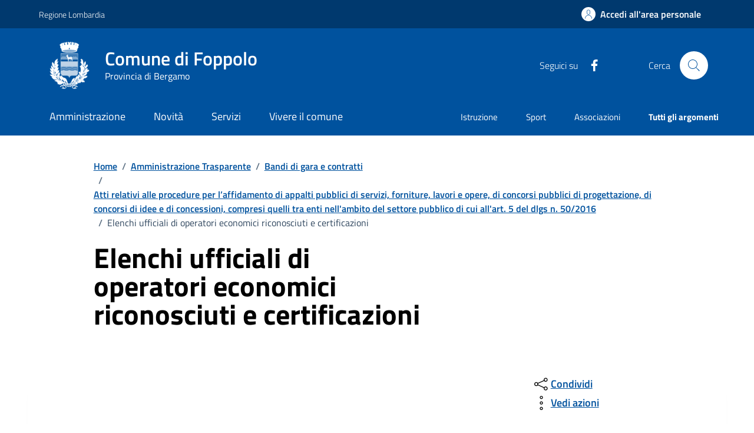

--- FILE ---
content_type: text/html;charset=UTF-8
request_url: https://www.comune.foppolo.bg.it/amministrazione-trasparente/bandi-di-gara-e-contratti/atti-relativi-alle-procedure-per-laffidamento-di-appalti-pubblici-di-cui-allart.-5-dlgs-50-2016/elenchi-ufficiali-di-operatori-economici-riconosciuti-e-certificazioni/
body_size: 16112
content:








<!DOCTYPE html>

<html lang="it">

	
	<head>
		<meta charset="utf-8">
		<meta http-equiv="X-UA-Compatible" content="IE=edge">
		<meta http-equiv="Content-Language" content="en">
		<meta http-equiv="Content-Type" content="text/html; charset=utf-8">
		
		
		
		
		<title>Comune di Foppolo : Elenchi ufficiali di operatori economici riconosciuti e certificazioni</title>
		
		<meta name="viewport" content="width=device-width,initial-scale=1">
		<meta name="description" content="Comune di Foppolo">

		<link rel="stylesheet" href="/system/modules/it.comunefacile.designpa/resources/assets/bootstrap-italia/dist/css/dark-blue/bootstrap-italia-comuni.min.css">
		<link rel="stylesheet" href="/system/modules/it.comunefacile.designpa/resources/assets/css/dark-blue/style.css"  >
		<link rel="stylesheet" href="/system/modules/it.comunefacile.designpa/resources/custom/custom.css"  >
		<link rel="manifest" href="/manifest.json">

		
		


		
	</head>

	<body>
		<div class="skiplink">
			<a class="visually-hidden-focusable" href="#main-container">Vai ai contenuti</a>
			<a class="visually-hidden-focusable" href="#footer">Vai al
				footer</a>  
		</div><!-- /skiplink -->
		<div>
			<div  id="header" >

































	
	    

	<div style="margin-top:0px;">
		
		
			

			
				<!-- Nome del comune preso dalle properties del sito-->
				
				
				
				
				
				
				
				

				<header class="it-header-wrapper" data-bs-target="#header-nav-wrapper" >
					<!-------------------------------- BARRA DI COLORE DIVERSO------------------------------------->
					<div class="it-header-slim-wrapper">
						<div class="container">
							<div class="row">
								<div class="it-header-slim-wrapper-content">

									<!-- LINK ESTERNO -->
									
										
											
												<a class="d-lg-block navbar-brand" target="_blank" href="https://www.regione.lombardia.it/wps/portal/istituzionale/" 
												   aria-label="Vai al portale Regione Lombardia - link esterno - apertura nuova scheda" title="Vai al portale Regione Lombardia" >
													Regione Lombardia</a>
											
											
										
									
									<!-- AREA RISERVATA -->
									<div class="it-header-slim-right-zone" role="navigation">
										<div class="nav-item dropdown">

											
												<a class="btn btn-primary btn-icon btn-full" href="/area-personale/" data-element="personal-area-login" title="Accedi all'area personale" 
												   role="button" aria-expanded="false">
													<span class="rounded-icon" aria-hidden="true">
														<svg class="icon icon-primary">
															<use xlink:href="/system/modules/it.comunefacile.designpa/resources/assets/bootstrap-italia/dist/svg/sprites.svg#it-user"></use>
														</svg>
													</span>
													<span class="d-none d-lg-block">Accedi all'area personale</span>
												</a>
											
											
										</div>
									</div>
								</div>
							</div>
						</div>
					</div>



					<div class="it-nav-wrapper">
						<div class="it-header-center-wrapper">
							<div class="container">
								<div class="row">
									<div class="col-12">
										<div class="it-header-center-content-wrapper">


											<!---------------------------------------------------- LOGO ------------------------------------------------------->
											<div class="it-brand-wrapper">
												<a href="/" title="Vai alla homepage" aria-label="Home Comune di Foppolo">
													<img src="/.galleries/immagini/loghi-banner/Foppolo.png" width="80" height="80" style="margin-right:20px"; alt=""/>
													<div class="it-brand-text">
														<div class="it-brand-title">Comune di Foppolo</div>
														<div class="it-brand-tagline d-none d-md-block">Provincia di Bergamo</div>
													</div>
												</a>
											</div>


											<!------------------------------------------------- SOCIAL ----------------------------------------------------->
											<div class="it-right-zone">
												
													<div class="it-socials d-none d-lg-flex">
														<span>Seguici su</span>
														<div class="row g-2 mb-0">


	<div class="it-socials d-none d-lg-flex">
		<ul>
			<li><a href="https://www.facebook.com/VisitFoppolo/" target='blank;' title="facebook"  aria-label="Condividi la pagina su facebook">
						<svg class="icon icon-sm icon-white align-top" aria-hidden="true" aria-label="Icona di facebook">
									<use xlink:href="/system/modules/it.comunefacile.designpa/resources/assets/bootstrap-italia/dist/svg/sprites.svg#it-facebook"></use>
								</svg>
								<span class="visually-hidden">Facebook</span>
							</a></li>
				</ul>
	</div>



</div> 


													</div>
												


												<!--------------------------------------------------------------------RICERCA---------------------------------------------------------------->
												<div class="it-search-wrapper">
													<span class="d-none d-md-block">Cerca</span>
													<button class="search-link rounded-icon" type="button" data-bs-toggle="modal" data-bs-target="#search-modal" aria-label="Cerca nel sito">
														<svg class="icon">
															<use href="/system/modules/it.comunefacile.designpa/resources/assets/bootstrap-italia/dist/svg/sprites.svg#it-search"></use>
														</svg>
													</button>
												</div>
												
												
											</div>
										</div>
									</div>
								</div>
							</div>
						</div>




						<!------------------------------------ LINK ALLE SOTTOPAGINE E/O MENU BURGER PER TELEFONI ----------------------------------------------------------->
						<div class="it-header-navbar-wrapper" id="header-nav-wrapper">
							<div class="container">

								<!---------------------menu burger-------------------------->
								<nav class="navbar navbar-expand-lg has-megamenu" aria-label="Navigazione principale">
									<button class="custom-navbar-toggler" type="button" aria-controls="nav4" aria-expanded="false" aria-label="Mostra/Nascondi la navigazione" data-bs-target="#nav4" data-bs-toggle="navbarcollapsible" role="navigation">
										<svg class="icon">
											<use href="/system/modules/it.comunefacile.designpa/resources/assets/bootstrap-italia/dist/svg/sprites.svg#it-burger"></use>
										</svg>
									</button>
									<div class="navbar-collapsable" id="nav4">
										<div class="overlay" style="display: none;"></div>
										<div class="close-div">
											<button class="btn close-menu" type="button">
												<span class="visually-hidden">Nascondi la navigazione</span>
												<svg class="icon">
													<use href="/system/modules/it.comunefacile.designpa/resources/assets/bootstrap-italia/dist/svg/sprites.svg#it-close-big"></use>
												</svg>
											</button>
										</div>
										<div class="menu-wrapper">
											<a href="/" aria-label="home Comune di Foppolo" class="logo-hamburger">
												<div class="it-brand-text">
													<div class="it-brand-title">Comune di Foppolo</div>
												</div>
											</a>
											<!-------- Mostra imagini 1 piano -------->
											<!--<ul class="nav navbar-nav navbar-left">-->
<ul class="navbar-nav" data-element="main-navigation">
	<li class="nav-item">
				<a data-element="management" href="/amministrazione/" class="nav-link"><span>Amministrazione</span></a>
			</li>
	   <li class="nav-item">
				<a data-element="news" href="/novita/" class="nav-link"><span>Novità</span></a>
			</li>
	   <li class="nav-item">
				<a data-element="all-services" href="/servizi/" class="nav-link"><span>Servizi</span></a>
			</li>
	   <li class="nav-item">
				<a data-element="live" href="/vivere-il-comune/" class="nav-link"><span>Vivere il comune</span></a>
			</li>
	   </ul>





 
											<!----------argomenti in evidenza ------->
											<ul class="navbar-nav navbar-secondary">
												
												
													
													
														
															
															
																
																	
																		
																		
																		<li class="nav-item">
																			<a class="nav-link" href="/argomenti/dettaglio/index.html?page=0&categorie=argomento/istruzione/" title="Vai all'argomento: Istruzione">
																				Istruzione
																			</a>
																		</li>
																	
																
																	
																		
																		
																		<li class="nav-item">
																			<a class="nav-link" href="/argomenti/dettaglio/index.html?page=0&categorie=argomento/sport/" title="Vai all'argomento: Sport">
																				Sport
																			</a>
																		</li>
																	
																
																	
																		
																		
																		<li class="nav-item">
																			<a class="nav-link" href="/argomenti/dettaglio/index.html?page=0&categorie=argomento/associazioni/" title="Vai all'argomento: Associazioni">
																				Associazioni
																			</a>
																		</li>
																	
																


															
														
													
												
												
												<li class="nav-item">
													<a class="nav-link" href="/argomenti/" data-element="all-topics">
														<span class="fw-bold">Tutti gli argomenti</span>
													</a>
												</li>
												
											</ul>
										</div>
									</div>
								</nav>
							</div>
						</div>
					</div>
				</header>
				<!------------------------------------------ FINE DEI LINK -------------------------------------->









				
					<!-- MOSTRA IL BREADCRUMB -->
					
						<div class="container" id="main-container">
							<div class="row justify-content-center">
								<div class="col-12 col-lg-10">
									<div class="cmp-breadcrumbs" role="navigation">

<nav class="breadcrumb-container">
	<ol class="breadcrumb p-0" data-element="breadcrumb">
		<li class="breadcrumb-item"><a href="/" >Home</a></li>
				<li class="breadcrumb-item"><span class="separator">/</span><a href="/amministrazione-trasparente/" >Amministrazione Trasparente</a></li>
				<li class="breadcrumb-item"><span class="separator">/</span><a href="/amministrazione-trasparente/bandi-di-gara-e-contratti/informazioni-sulle-singole-procedure-in-formato-tabellare/" >Bandi di gara e contratti</a></li>
				<li class="breadcrumb-item"><span class="separator">/</span><a href="/amministrazione-trasparente/bandi-di-gara-e-contratti/atti-relativi-alle-procedure-per-laffidamento-di-appalti-pubblici-di-cui-allart.-5-dlgs-50-2016/" >Atti relativi alle procedure per l’affidamento di appalti pubblici di servizi, forniture, lavori e opere, di concorsi pubblici di progettazione, di concorsi di idee e di concessioni, compresi quelli tra enti nell'ambito del settore pubblico di cui all'art. 5 del dlgs n. 50/2016</a></li>
				<li class="breadcrumb-item active" aria-current="page"><span class="separator">/</span>Elenchi ufficiali di operatori economici riconosciuti e certificazioni</li>
				</ol>
</nav>

</div>
								</div>
							</div>
						</div>
					

					<div class="container">

						<!-- MOSTRA LA SFUMATURA -->
						<div class="row justify-content-center ">
							<div class="col-12 col-lg-6">
								<div class="cmp-hero">
									<section class="it-hero-wrapper bg-white align-items-start">
										
											<div class="it-hero-text-wrapper pt-0 ps-0 pb-4 pb-lg-60">

												<!-- MOSTRA IL TITOLO -->
												
													<h1 class="text-black hero-title mb-1rem" data-element="page-name" id="titlePage">Elenchi ufficiali di operatori economici riconosciuti e certificazioni</h1>
												

												<!-- MOSTRA LA DESCRIZIONE -->
												

											</div>
										
									</section>
								</div>       
							</div>
							<div class="col-lg-3 offset-lg-1">
								<!-- MOSTRA I PULSANTI E LE AZIONI -->
								
							</div>
						</div>
					</div>

				
			
		
















		<!------------------------------------------- MENU A TENDINA PER LA RICERCA ----------------------------------------------------->
			<div class="modal fade search-modal" id="search-modal" tabindex="-1" role="dialog" aria-hidden="true">
				<div class="modal-dialog modal-lg" role="document">
					<div class="modal-content perfect-scrollbar">
						<div class="modal-body">
							<form name="searchFormHeader" action="/ricerca/" method="post" >
								<div class="container">


									<div class="row variable-gutters">
										<div class="col">
											<div class="modal-title">
												<button class="search-link d-md-none" type="button" data-bs-toggle="modal" data-bs-target="#search-modal" aria-label="Chiudi e torna alla pagina precedente">
													<svg class="icon icon-md">
														<use href="/system/modules/it.comunefacile.designpa/resources/assets/bootstrap-italia/dist/svg/sprites.svg#it-arrow-left"></use>
													</svg>
												</button>
												<h2>Cerca</h2>
												<button class="search-link d-none d-md-block" type="button" data-bs-toggle="modal" data-bs-target="#search-modal" aria-label="Chiudi e torna alla pagina precedente">
													<svg class="icon icon-md">
														<use href="/system/modules/it.comunefacile.designpa/resources/assets/bootstrap-italia/dist/svg/sprites.svg#it-close-big"></use>
													</svg>
												</button>
											</div>
											<div class="form-group autocomplete-wrapper">
												<label for="autocomplete-two" class="visually-hidden">Cerca nel sito</label>
												<input type="search" class="autocomplete ps-5" placeholder="Cerca nel sito" id="cerca" name="q" data-bs-autocomplete="[]">
												<span class="autocomplete-icon" aria-hidden="true">
													<svg class="icon"><use href="/system/modules/it.comunefacile.designpa/resources/assets/bootstrap-italia/dist/svg/sprites.svg#it-search"></use></svg>
												</span>
												<button type="submit" class="btn btn-primary" >
													<span class="">Cerca</span>
												</button>
											</div>
										</div>
									</div>



									
									<div class="row variable-gutters">
										<div class="searches-list-wrapper">
											<div class="other-link-title">FORSE STAVI CERCANDO</div>
											<ul class="link-list t-primary">
												
												
												
												
												

												
												
												
												
												
													
													
												

												
												
												
													 
													
													 
													
													 
													
													 
													
													 
													
													 
													
													 
													
													 
													
													 
													
														
															<li class="mb-3 mt-3">
																<a class="list-item ps-0 title-medium" href="https://sportellotelematico.comune.foppolo.bg.it/procedure%3As_italia%3Aoccupazione.suolo.pubblico%3Bcantieri.traslochi%3Bnuova">
																	<span>Occupazione di suolo pubblico per l'apertura di cantieri e per svolgere attività di scarico merci e traslochi: rilascio della concessione</span>
																</a>
															</li>
															
														
													
													 
													
													 
													
														
															<li class="mb-3 mt-3">
																<a class="list-item ps-0 title-medium" href="https://sportellotelematico.comune.foppolo.bg.it/procedure%3As_italia%3Aveicoli.disabili%3Bcircolazione.sosta%3Btemporaneo%3Brilascio%3Bdomanda">
																	<span>Contrassegno per veicoli a servizio dei disabili: rilascio del contrassegno temporaneo</span>
																</a>
															</li>
															
														
													
													 
													
														
															<li class="mb-3 mt-3">
																<a class="list-item ps-0 title-medium" href="https://sportellotelematico.comune.foppolo.bg.it/procedure%3As_italia%3Aoccupazione.suolo.pubblico%3Battivita.benefiche%3Bnuova.occupazione">
																	<span>Occupazione di suolo pubblico per svolgere attività non imprenditoriali e attività benefiche: rilascio della concessione</span>
																</a>
															</li>
															
														
													
													 
													
													 
													
														
													
													 
													
														
													
													 
													
													 
													
													 
													
													 
													
													 
													
													 
													
													 
													
													 
													
														
													
													 
													
													 
													
													 
													
													 
													
													 
													
													 
													
													 
													
													 
													
													 
													
													 
													
													 
													
														
													
													
												

												
												
												
												
												
													
													
														
															
															<li class="mb-3 mt-3">
																<a class="list-item ps-0 title-medium" href="/amministrazione/uffici/dettaglio-ufficio/Ufficio-Anagrafe/">
																	<span>Ufficio Anagrafe</span>
																</a>
															</li>
														
															
															<li class="mb-3 mt-3">
																<a class="list-item ps-0 title-medium" href="/amministrazione/uffici/dettaglio-ufficio/Ufficio-Commercio/">
																	<span>Ufficio Commercio</span>
																</a>
															</li>
														
															
															<li class="mb-3 mt-3">
																<a class="list-item ps-0 title-medium" href="/amministrazione/uffici/dettaglio-ufficio/Ufficio-Edilizia-Privata/">
																	<span>Ufficio Edilizia Privata</span>
																</a>
															</li>
														
													
												

												
												<li class="mb-3 mt-3">
													<a class="list-item ps-0 title-medium" href="/amministrazione-trasparente/">
														<span>Amministrazione trasparente</span>
													</a>
												</li>

												
												<li class="mb-3 mt-3">
													<a class="list-item ps-0 title-medium" href="/servizi/ambiente-e-territorio/rifiuti/">
														<span>Calendario rifiuti</span>
													</a>
												</li>

												
												
												
												
												
													
													
														
															
															<li class="mb-3 mt-3">
																<a class="list-item ps-0 title-medium" href="/vivere-il-comune/luoghi/dettaglio-luogo/Dispensario-Farmaceutico/">
																	<span>Dispensario Farmaceutico</span>
																</a>
															</li>
														
															
															<li class="mb-3 mt-3">
																<a class="list-item ps-0 title-medium" href="/vivere-il-comune/luoghi/dettaglio-luogo/Municipio-di-Foppolo/">
																	<span>Municipio di Foppolo</span>
																</a>
															</li>
														
															
															<li class="mb-3 mt-3">
																<a class="list-item ps-0 title-medium" href="/vivere-il-comune/luoghi/dettaglio-luogo/Piattaforma-Ecologica-Area-attrezzata/">
																	<span>Piattaforma Ecologica - Area attrezzata</span>
																</a>
															</li>
														
													
												

											</ul>
										</div>
									</div>
								</div>
							</form>
						</div>
					</div>
				</div>
			</div>
	</div>

 </div>
		</div>
		<main>
			<div>
				<div  id="page-complete" ><div>
		<div class="container">
			<div class="row justify-content-center row-shadow">
				<div class="col-12 col-lg-10">
					<div class="cmp-heading pb-3 pb-lg-4">
						<div class="row">
							<div class="col-lg-8">
								<div class="it-hero-text-wrapper pt-0 ps-0 pb-4 pb-lg-60">
									<div class="hero-text">
										<p>
											</p>
									</div>
								</div>
							</div>
							<div class="col-lg-3 offset-lg-1 mt-5 mt-lg-0">
								<div class="dropdown d-inline">
	<button aria-label="condividi sui social" class="btn btn-dropdown dropdown-toggle text-decoration-underline d-inline-flex align-items-center fs-0" type="button" 
	    id="shareActions" data-bs-toggle="dropdown" aria-haspopup="true" aria-expanded="false" aria-label="Apri il menÃ¹ delle condivisioni">
		<svg class="icon" aria-hidden="true">
			<use xlink:href="/system/modules/it.comunefacile.designpa/resources/assets/bootstrap-italia/dist/svg/sprites.svg#it-share" aria-></use>
		</svg>
		<span>Condividi</span>
	</button>
	<div class="dropdown-menu shadow-lg" aria-labelledby="shareActions">
		<div class="link-list-wrapper">
			<ul class="link-list" role="menu">
				<li role="none">
					<a class="list-item" id="facebook-share" href="#" role="menuitem" target="_blank" aria-label="Condividi questa pagina su facebook">
						<svg class="icon" aria-hidden="true">
							<use xlink:href="/system/modules/it.comunefacile.designpa/resources/assets/bootstrap-italia/dist/svg/sprites.svg#it-facebook"></use>
						</svg>
						<span>Facebook</span>
					</a>
				</li>
				<li role="none">
					<a class="list-item" id="twitter-share" href="#" role="menuitem" target="_blank" aria-label="Condividi questa pagina su X">
						<svg class="icon" aria-hidden="true">
							<use xlink:href="/system/modules/it.comunefacile.designpa/resources/assets/bootstrap-italia/dist/svg/sprites.svg#it-twitter"></use>
						</svg>
						<span>X</span>
					</a>
				</li>
				<li role="none">
					<a class="list-item" id="linkedin-share" href="#" role="menuitem" target="_blank" aria-label="Condividi questa pagina su linkedin">
						<svg class="icon" aria-hidden="true">
							<use xlink:href="/system/modules/it.comunefacile.designpa/resources/assets/bootstrap-italia/dist/svg/sprites.svg#it-linkedin"></use>
						</svg>
						<span>Linkedin</span>
					</a>
				</li>
				<li role="none">
				  	<a class="list-item" id="whatsapp-share" href="#" role="menuitem" target="_blank" aria-label="Condividi questa pagina su whatsapp">
						<svg class="icon" aria-hidden="true">
					  		<use xlink:href="/system/modules/it.comunefacile.designpa/resources/assets/bootstrap-italia/dist/svg/sprites.svg#it-whatsapp"></use>
						</svg>
						<span>Whatsapp</span>
				  	</a>
				</li>
				<li role="none">
					<a class="list-item" id="telegram-share" href="#" role="menuitem" target="_blank" aria-label="Condividi questa pagina su telegram">
						<svg class="icon" aria-hidden="true">
							<use xlink:href="/system/modules/it.comunefacile.designpa/resources/assets/bootstrap-italia/dist/svg/sprites.svg#it-telegram"></use>
						</svg>
						<span>Telegram</span>
					</a>
				</li>
				
				
				<script>
					document.addEventListener('DOMContentLoaded', function() {
						const currentUrl = 'https://www.comune.foppolo.bg.it:443/comunefoppolo/opencms/system/modules/it.comunefacile.designpa/formatters/amm-trasparente-nav-laterale.jsp' 
						                   || window.location.href;
						const facebookLink = "https://www.facebook.com/sharer/sharer.php?u=" + encodeURIComponent(currentUrl);
						document.getElementById("facebook-share")?.setAttribute("href", facebookLink);
						const twitterLink = "https://twitter.com/intent/tweet?text=" + encodeURIComponent(currentUrl);
						document.getElementById("twitter-share")?.setAttribute("href", twitterLink);
						const linkedinLink = "https://www.linkedin.com/shareArticle?url=" + encodeURIComponent(currentUrl);
						document.getElementById("linkedin-share")?.setAttribute("href", linkedinLink);
						const whatsappLink = "https://api.whatsapp.com/send?text=" + encodeURIComponent(currentUrl);
						document.getElementById("whatsapp-share")?.setAttribute("href", whatsappLink);
						const telegramLink = "https://t.me/share/url?url=" + encodeURIComponent(currentUrl);
						document.getElementById("telegram-share")?.setAttribute("href", telegramLink);
					});
				</script>
			</ul>
		</div>
	</div>
</div><div class="dropdown d-inline">
	<button aria-label="vedi azioni da compiere sulla pagina" class="btn btn-dropdown dropdown-toggle text-decoration-underline d-inline-flex align-items-center fs-0" type="button" 
	        id="viewActions" data-bs-toggle="dropdown" aria-haspopup="true" aria-expanded="false" aria-label="Vedi altre azioni eseguibili sulla pagina">
		<svg class="icon" aria-hidden="true" aria-label="Icona del menu delle azioni">
			<use xlink:href="/system/modules/it.comunefacile.designpa/resources/assets/bootstrap-italia/dist/svg/sprites.svg#it-more-items"></use>
		</svg>
		<span>Vedi azioni</span>
	</button>
	<div class="dropdown-menu shadow-lg" aria-labelledby="viewActions">
		<div class="link-list-wrapper">
			<ul class="link-list" role="menu">
				<li role="none">
					<a class="list-item" href="#" onclick="window.print()" role="menuitem" aria-label="Stampa la pagina">
						<svg class="icon" aria-hidden="true">
							<use xlink:href="/system/modules/it.comunefacile.designpa/resources/assets/bootstrap-italia/dist/svg/sprites.svg#it-print"></use>
						</svg>
						<span>Stampa</span>
					</a>
				</li>
				<li role="none">
					<a class="list-item" href="#" onclick="window.listenElements(this, '[data-audio]')" role="menuitem" aria-label="Ascolta la pagina">
						<svg class="icon" aria-hidden="true">
							<use xlink:href="/system/modules/it.comunefacile.designpa/resources/assets/bootstrap-italia/dist/svg/sprites.svg#it-hearing"></use>
						</svg>
						<span>Ascolta</span>
					</a>
				</li>
				<li role="none">
					<a class="list-item" href="mailto:?subject=&body=" role="menuitem" aria-label="Invia il contenuto della pagina tramite mail">
						<svg class="icon" aria-hidden="true">
							<use xlink:href="/system/modules/it.comunefacile.designpa/resources/assets/bootstrap-italia/dist/svg/sprites.svg#it-mail"></use>
						</svg>
						<span>Invia</span>
					</a>
				</li>
			</ul>
		</div>
	</div>
</div>



</div>
						</div>
					</div>
				</div>
			</div>
		</div>
		<div class="container">
			<div class="row border-top border-light row-column-border row-column-menu-left mt-0px">
				<aside class="col-lg-4">
					<div class="sidebar-wrapper">
						<div class="h3">Naviga l'amministrazione trasparente</div>
						<div class="sidebar-linklist-wrapper">
							<div class="link-list-wrapper">
								<ul class="link-list">
									















<!-- Numero elementi sottosezione -->


	








<!-- Elementi senza sottosezioni (link diretto alla pagina)-->


<!--Elementi con sottosezioni-->


	<!-- Redirect -->
	
		<li>
			<a class="list-item right-icon  large medium" href="#collapse-0" role="button" data-bs-toggle="collapse" aria-expanded="false" aria-controls="collapse-0">
				<span class="list-item-title-icon-wrapper">
					<span>Disposizioni generali</span>
					<svg class="icon icon-primary icon-md" href="#collapse-0">
						<use href="/system/modules/it.comunefacile.designpa/resources/assets/bootstrap-italia/dist/svg/sprites.svg#it-expand"></use>
					</svg>
				</span>
			</a>
		</li>
	


	<!-- Link diretto alla pagina -->
	
	
	<!-- Lista sottosezioni-->
	

	<ul class="link-sublist collapse " id="collapse-0">
		
			

			















<!-- Numero elementi sottosezione -->


	








<!-- Elementi senza sottosezioni (link diretto alla pagina)-->

	<li>
		<a class="list-item  " href="/amministrazione-trasparente/disposizioni-generali/piano-triennale-per-la-prevenzione-della-corruzione-e-della-trasparenza/" role="button" data-element="amministration-element">
			<span class="list-item-title">
				<span>Piano triennale per la prevenzione della corruzione e della trasparenza</span>
			</span>
		</a>
	</li>


<!--Elementi con sottosezioni-->


		
			

			















<!-- Numero elementi sottosezione -->


	








<!-- Elementi senza sottosezioni (link diretto alla pagina)-->


<!--Elementi con sottosezioni-->


	<!-- Redirect -->
	


	<!-- Link diretto alla pagina -->
	

		<li>
			<div class="row" style="margin-right: 10px;">
				<a class="col-10 list-item right-icon  " style="padding-left: 36px;" href="/amministrazione-trasparente/disposizioni-generali/atti-generali/">
					<span class="list-item-title-icon-wrapper">
						<span>Atti generali</span>

					</span>
				</a>
				<a class="col-2 list-item right-icon" href="#collapse-0-1" role="button" data-bs-toggle="collapse" aria-expanded="false" aria-controls="collapse-0-1">
					<span class="list-item-title-icon-wrapper">
						<svg class="icon icon-primary icon-md">
							<use href="/system/modules/it.comunefacile.designpa/resources/assets/bootstrap-italia/dist/svg/sprites.svg#it-expand"></use>
						</svg>
					</span>
				</a>
			</div>
		</li>
		
	
	
	<!-- Lista sottosezioni-->
	

	<ul class="link-sublist collapse " id="collapse-0-1">
		
			

			















<!-- Numero elementi sottosezione -->


	








<!-- Elementi senza sottosezioni (link diretto alla pagina)-->

	<li>
		<a class="list-item  " href="/amministrazione-trasparente/disposizioni-generali/atti-generali/riferimenti-normativi-su-organizzazione-e-attivita/" role="button" data-element="amministration-element">
			<span class="list-item-title">
				<span>Riferimenti normativi su organizzazione e attività</span>
			</span>
		</a>
	</li>


<!--Elementi con sottosezioni-->


		
			

			















<!-- Numero elementi sottosezione -->


	








<!-- Elementi senza sottosezioni (link diretto alla pagina)-->

	<li>
		<a class="list-item  " href="/amministrazione-trasparente/disposizioni-generali/atti-generali/atti-amministrativi-generali/" role="button" data-element="amministration-element">
			<span class="list-item-title">
				<span>Atti amministrativi generali</span>
			</span>
		</a>
	</li>


<!--Elementi con sottosezioni-->


		
			

			















<!-- Numero elementi sottosezione -->


	








<!-- Elementi senza sottosezioni (link diretto alla pagina)-->

	<li>
		<a class="list-item  " href="/amministrazione-trasparente/disposizioni-generali/atti-generali/documenti-di-programmazione-strategico-gestionale/" role="button" data-element="amministration-element">
			<span class="list-item-title">
				<span>Documenti di programmazione strategico-gestionale</span>
			</span>
		</a>
	</li>


<!--Elementi con sottosezioni-->


		
			

			















<!-- Numero elementi sottosezione -->


	








<!-- Elementi senza sottosezioni (link diretto alla pagina)-->

	<li>
		<a class="list-item  " href="/amministrazione-trasparente/disposizioni-generali/atti-generali/codice-disciplinare-e-codice-di-condotta/" role="button" data-element="amministration-element">
			<span class="list-item-title">
				<span>Codice disciplinare e codice di condotta</span>
			</span>
		</a>
	</li>


<!--Elementi con sottosezioni-->


		
			

			















<!-- Numero elementi sottosezione -->


	








<!-- Elementi senza sottosezioni (link diretto alla pagina)-->

	<li>
		<a class="list-item  " href="/amministrazione-trasparente/disposizioni-generali/atti-generali/statuti-e-leggi-regionali/" role="button" data-element="amministration-element">
			<span class="list-item-title">
				<span>Statuti e leggi regionali</span>
			</span>
		</a>
	</li>


<!--Elementi con sottosezioni-->


		
	</ul>


		
			

			















<!-- Numero elementi sottosezione -->


	








<!-- Elementi senza sottosezioni (link diretto alla pagina)-->


<!--Elementi con sottosezioni-->


	<!-- Redirect -->
	


	<!-- Link diretto alla pagina -->
	

		<li>
			<div class="row" style="margin-right: 10px;">
				<a class="col-10 list-item right-icon  " style="padding-left: 36px;" href="/amministrazione-trasparente/disposizioni-generali/scadenzario-obblighi-amministrativi/">
					<span class="list-item-title-icon-wrapper">
						<span>Oneri informativi per cittadini e imprese</span>

					</span>
				</a>
				<a class="col-2 list-item right-icon" href="#collapse-0-2" role="button" data-bs-toggle="collapse" aria-expanded="false" aria-controls="collapse-0-2">
					<span class="list-item-title-icon-wrapper">
						<svg class="icon icon-primary icon-md">
							<use href="/system/modules/it.comunefacile.designpa/resources/assets/bootstrap-italia/dist/svg/sprites.svg#it-expand"></use>
						</svg>
					</span>
				</a>
			</div>
		</li>
		
	
	
	<!-- Lista sottosezioni-->
	

	<ul class="link-sublist collapse " id="collapse-0-2">
		
			

			















<!-- Numero elementi sottosezione -->


	








<!-- Elementi senza sottosezioni (link diretto alla pagina)-->

	<li>
		<a class="list-item  " href="/amministrazione-trasparente/disposizioni-generali/scadenzario-obblighi-amministrativi/scadenzario-obblighi-amministrativi/" role="button" data-element="amministration-element">
			<span class="list-item-title">
				<span>Scadenzario obblighi amministrativi</span>
			</span>
		</a>
	</li>


<!--Elementi con sottosezioni-->


		
	</ul>


		
	</ul>

















<!-- Numero elementi sottosezione -->


	








<!-- Elementi senza sottosezioni (link diretto alla pagina)-->


<!--Elementi con sottosezioni-->


	<!-- Redirect -->
	
		<li>
			<a class="list-item right-icon  large medium" href="#collapse-1" role="button" data-bs-toggle="collapse" aria-expanded="false" aria-controls="collapse-1">
				<span class="list-item-title-icon-wrapper">
					<span>Organizzazione</span>
					<svg class="icon icon-primary icon-md" href="#collapse-1">
						<use href="/system/modules/it.comunefacile.designpa/resources/assets/bootstrap-italia/dist/svg/sprites.svg#it-expand"></use>
					</svg>
				</span>
			</a>
		</li>
	


	<!-- Link diretto alla pagina -->
	
	
	<!-- Lista sottosezioni-->
	

	<ul class="link-sublist collapse " id="collapse-1">
		
			

			















<!-- Numero elementi sottosezione -->


	








<!-- Elementi senza sottosezioni (link diretto alla pagina)-->


<!--Elementi con sottosezioni-->


	<!-- Redirect -->
	


	<!-- Link diretto alla pagina -->
	

		<li>
			<div class="row" style="margin-right: 10px;">
				<a class="col-10 list-item right-icon  " style="padding-left: 36px;" href="/amministrazione-trasparente/organizzazione/titolari-di-incarichi-politici-di-amministrazione-di-direzione-o-di-governo/">
					<span class="list-item-title-icon-wrapper">
						<span>Titolari di incarichi politici, di amministrazione, di direzione o di governo</span>

					</span>
				</a>
				<a class="col-2 list-item right-icon" href="#collapse-1-0" role="button" data-bs-toggle="collapse" aria-expanded="false" aria-controls="collapse-1-0">
					<span class="list-item-title-icon-wrapper">
						<svg class="icon icon-primary icon-md">
							<use href="/system/modules/it.comunefacile.designpa/resources/assets/bootstrap-italia/dist/svg/sprites.svg#it-expand"></use>
						</svg>
					</span>
				</a>
			</div>
		</li>
		
	
	
	<!-- Lista sottosezioni-->
	

	<ul class="link-sublist collapse " id="collapse-1-0">
		
			

			















<!-- Numero elementi sottosezione -->


	








<!-- Elementi senza sottosezioni (link diretto alla pagina)-->

	<li>
		<a class="list-item  " href="/amministrazione-trasparente/organizzazione/titolari-di-incarichi-politici-di-amministrazione-di-direzione-o-di-governo/titolari-di-incarichi-politici/" role="button" data-element="amministration-element">
			<span class="list-item-title">
				<span>Titolari di incarichi politici</span>
			</span>
		</a>
	</li>


<!--Elementi con sottosezioni-->


		
			

			















<!-- Numero elementi sottosezione -->


	








<!-- Elementi senza sottosezioni (link diretto alla pagina)-->

	<li>
		<a class="list-item  " href="/amministrazione-trasparente/organizzazione/titolari-di-incarichi-politici-di-amministrazione-di-direzione-o-di-governo/titolari-di-incarichi-di-amministrazione-di-direzione-o-di-governo/" role="button" data-element="amministration-element">
			<span class="list-item-title">
				<span>Titolari di incarichi di amministrazione, di direzione o di governo</span>
			</span>
		</a>
	</li>


<!--Elementi con sottosezioni-->


		
			

			















<!-- Numero elementi sottosezione -->


	








<!-- Elementi senza sottosezioni (link diretto alla pagina)-->

	<li>
		<a class="list-item  " href="/amministrazione-trasparente/organizzazione/titolari-di-incarichi-politici-di-amministrazione-di-direzione-o-di-governo/cessati-dallincarico/" role="button" data-element="amministration-element">
			<span class="list-item-title">
				<span>Cessati dall'incarico</span>
			</span>
		</a>
	</li>


<!--Elementi con sottosezioni-->


		
			

			















<!-- Numero elementi sottosezione -->


	








<!-- Elementi senza sottosezioni (link diretto alla pagina)-->

	<li>
		<a class="list-item  " href="/amministrazione-trasparente/organizzazione/titolari-di-incarichi-politici-di-amministrazione-di-direzione-o-di-governo/organi-di-indirizzo-politico-di-amministrazione-e-gestione/" role="button" data-element="amministration-element">
			<span class="list-item-title">
				<span>Organi di indirizzo politico, di amministrazione e gestione</span>
			</span>
		</a>
	</li>


<!--Elementi con sottosezioni-->


		
	</ul>


		
			

			















<!-- Numero elementi sottosezione -->


	








<!-- Elementi senza sottosezioni (link diretto alla pagina)-->

	<li>
		<a class="list-item  " href="/amministrazione-trasparente/organizzazione/sanzioni-per-mancata-comunicazione-dei-dati-/" role="button" data-element="amministration-element">
			<span class="list-item-title">
				<span>Sanzioni per mancata o incompleta comunicazione dei dati da parte dei titolari di incarichi politici, di amministrazione, di direzione o di governo</span>
			</span>
		</a>
	</li>


<!--Elementi con sottosezioni-->


		
			

			















<!-- Numero elementi sottosezione -->


	








<!-- Elementi senza sottosezioni (link diretto alla pagina)-->


<!--Elementi con sottosezioni-->


	<!-- Redirect -->
	


	<!-- Link diretto alla pagina -->
	

		<li>
			<div class="row" style="margin-right: 10px;">
				<a class="col-10 list-item right-icon  " style="padding-left: 36px;" href="/amministrazione-trasparente/organizzazione/articolazione-degli-uffici/">
					<span class="list-item-title-icon-wrapper">
						<span>Articolazione degli uffici</span>

					</span>
				</a>
				<a class="col-2 list-item right-icon" href="#collapse-1-2" role="button" data-bs-toggle="collapse" aria-expanded="false" aria-controls="collapse-1-2">
					<span class="list-item-title-icon-wrapper">
						<svg class="icon icon-primary icon-md">
							<use href="/system/modules/it.comunefacile.designpa/resources/assets/bootstrap-italia/dist/svg/sprites.svg#it-expand"></use>
						</svg>
					</span>
				</a>
			</div>
		</li>
		
	
	
	<!-- Lista sottosezioni-->
	

	<ul class="link-sublist collapse " id="collapse-1-2">
		
			

			















<!-- Numero elementi sottosezione -->


	








<!-- Elementi senza sottosezioni (link diretto alla pagina)-->

	<li>
		<a class="list-item  " href="/amministrazione-trasparente/organizzazione/articolazione-degli-uffici/organigramma/" role="button" data-element="amministration-element">
			<span class="list-item-title">
				<span>Organigramma</span>
			</span>
		</a>
	</li>


<!--Elementi con sottosezioni-->


		
	</ul>


		
			

			















<!-- Numero elementi sottosezione -->


	








<!-- Elementi senza sottosezioni (link diretto alla pagina)-->

	<li>
		<a class="list-item  " href="/amministrazione-trasparente/organizzazione/telefono-e-posta-elettronica/" role="button" data-element="amministration-element">
			<span class="list-item-title">
				<span>Telefono e posta elettronica</span>
			</span>
		</a>
	</li>


<!--Elementi con sottosezioni-->


		
			

			















<!-- Numero elementi sottosezione -->


	








<!-- Elementi senza sottosezioni (link diretto alla pagina)-->


<!--Elementi con sottosezioni-->


	<!-- Redirect -->
	


	<!-- Link diretto alla pagina -->
	

		<li>
			<div class="row" style="margin-right: 10px;">
				<a class="col-10 list-item right-icon  " style="padding-left: 36px;" href="/amministrazione-trasparente/organizzazione/rendiconti-gruppi-consiliari-regionali-provinciali/">
					<span class="list-item-title-icon-wrapper">
						<span>Rendiconti gruppi consiliari regionali/provinciali</span>

					</span>
				</a>
				<a class="col-2 list-item right-icon" href="#collapse-1-4" role="button" data-bs-toggle="collapse" aria-expanded="false" aria-controls="collapse-1-4">
					<span class="list-item-title-icon-wrapper">
						<svg class="icon icon-primary icon-md">
							<use href="/system/modules/it.comunefacile.designpa/resources/assets/bootstrap-italia/dist/svg/sprites.svg#it-expand"></use>
						</svg>
					</span>
				</a>
			</div>
		</li>
		
	
	
	<!-- Lista sottosezioni-->
	

	<ul class="link-sublist collapse " id="collapse-1-4">
		
			

			















<!-- Numero elementi sottosezione -->


	








<!-- Elementi senza sottosezioni (link diretto alla pagina)-->

	<li>
		<a class="list-item  " href="/amministrazione-trasparente/organizzazione/rendiconti-gruppi-consiliari-regionali-provinciali/atti-degli-organi-di-controllo/" role="button" data-element="amministration-element">
			<span class="list-item-title">
				<span>Atti degli organi di controllo</span>
			</span>
		</a>
	</li>


<!--Elementi con sottosezioni-->


		
	</ul>


		
	</ul>

















<!-- Numero elementi sottosezione -->


	








<!-- Elementi senza sottosezioni (link diretto alla pagina)-->


<!--Elementi con sottosezioni-->


	<!-- Redirect -->
	
		<li>
			<a class="list-item right-icon  large medium" href="#collapse-2" role="button" data-bs-toggle="collapse" aria-expanded="false" aria-controls="collapse-2">
				<span class="list-item-title-icon-wrapper">
					<span>Consulenti e collaboratori</span>
					<svg class="icon icon-primary icon-md" href="#collapse-2">
						<use href="/system/modules/it.comunefacile.designpa/resources/assets/bootstrap-italia/dist/svg/sprites.svg#it-expand"></use>
					</svg>
				</span>
			</a>
		</li>
	


	<!-- Link diretto alla pagina -->
	
	
	<!-- Lista sottosezioni-->
	

	<ul class="link-sublist collapse " id="collapse-2">
		
			

			















<!-- Numero elementi sottosezione -->


	








<!-- Elementi senza sottosezioni (link diretto alla pagina)-->

	<li>
		<a class="list-item  " href="/amministrazione-trasparente/consulenti-e-collaboratori/titolari-di-incarichi-di-collaborazione-o-consulenza/" role="button" data-element="amministration-element">
			<span class="list-item-title">
				<span>Titolari di incarichi  di collaborazione o consulenza</span>
			</span>
		</a>
	</li>


<!--Elementi con sottosezioni-->


		
	</ul>

















<!-- Numero elementi sottosezione -->


	








<!-- Elementi senza sottosezioni (link diretto alla pagina)-->


<!--Elementi con sottosezioni-->


	<!-- Redirect -->
	
		<li>
			<a class="list-item right-icon  large medium" href="#collapse-3" role="button" data-bs-toggle="collapse" aria-expanded="false" aria-controls="collapse-3">
				<span class="list-item-title-icon-wrapper">
					<span>Personale</span>
					<svg class="icon icon-primary icon-md" href="#collapse-3">
						<use href="/system/modules/it.comunefacile.designpa/resources/assets/bootstrap-italia/dist/svg/sprites.svg#it-expand"></use>
					</svg>
				</span>
			</a>
		</li>
	


	<!-- Link diretto alla pagina -->
	
	
	<!-- Lista sottosezioni-->
	

	<ul class="link-sublist collapse " id="collapse-3">
		
			

			















<!-- Numero elementi sottosezione -->


	








<!-- Elementi senza sottosezioni (link diretto alla pagina)-->

	<li>
		<a class="list-item  " href="/amministrazione-trasparente/personale/titolari-di-incarichi-dirigenziali-amministrativi-di-vertice-/" role="button" data-element="amministration-element">
			<span class="list-item-title">
				<span>Titolari di incarichi dirigenziali amministrativi di vertice</span>
			</span>
		</a>
	</li>


<!--Elementi con sottosezioni-->


		
			

			















<!-- Numero elementi sottosezione -->


	








<!-- Elementi senza sottosezioni (link diretto alla pagina)-->


<!--Elementi con sottosezioni-->


	<!-- Redirect -->
	


	<!-- Link diretto alla pagina -->
	

		<li>
			<div class="row" style="margin-right: 10px;">
				<a class="col-10 list-item right-icon  " style="padding-left: 36px;" href="/amministrazione-trasparente/personale/titolari-di-incarichi-dirigenziali-dirigenti-non-generali-/">
					<span class="list-item-title-icon-wrapper">
						<span>Titolari di incarichi dirigenziali (dirigenti non generali)</span>

					</span>
				</a>
				<a class="col-2 list-item right-icon" href="#collapse-3-1" role="button" data-bs-toggle="collapse" aria-expanded="false" aria-controls="collapse-3-1">
					<span class="list-item-title-icon-wrapper">
						<svg class="icon icon-primary icon-md">
							<use href="/system/modules/it.comunefacile.designpa/resources/assets/bootstrap-italia/dist/svg/sprites.svg#it-expand"></use>
						</svg>
					</span>
				</a>
			</div>
		</li>
		
	
	
	<!-- Lista sottosezioni-->
	

	<ul class="link-sublist collapse " id="collapse-3-1">
		
			

			















<!-- Numero elementi sottosezione -->


	








<!-- Elementi senza sottosezioni (link diretto alla pagina)-->

	<li>
		<a class="list-item  " href="/amministrazione-trasparente/personale/titolari-di-incarichi-dirigenziali-dirigenti-non-generali-/incarichi-dirigenziali/" role="button" data-element="amministration-element">
			<span class="list-item-title">
				<span>Incarichi dirigenziali</span>
			</span>
		</a>
	</li>


<!--Elementi con sottosezioni-->


		
			

			















<!-- Numero elementi sottosezione -->


	








<!-- Elementi senza sottosezioni (link diretto alla pagina)-->

	<li>
		<a class="list-item  " href="/amministrazione-trasparente/personale/titolari-di-incarichi-dirigenziali-dirigenti-non-generali-/posti-di-funzione-disponibili/" role="button" data-element="amministration-element">
			<span class="list-item-title">
				<span>Posti di funzione disponibili</span>
			</span>
		</a>
	</li>


<!--Elementi con sottosezioni-->


		
			

			















<!-- Numero elementi sottosezione -->


	








<!-- Elementi senza sottosezioni (link diretto alla pagina)-->

	<li>
		<a class="list-item  " href="/amministrazione-trasparente/personale/titolari-di-incarichi-dirigenziali-dirigenti-non-generali-/ruolo-dirigenti/" role="button" data-element="amministration-element">
			<span class="list-item-title">
				<span>Ruolo dirigenti</span>
			</span>
		</a>
	</li>


<!--Elementi con sottosezioni-->


		
	</ul>


		
			

			















<!-- Numero elementi sottosezione -->


	








<!-- Elementi senza sottosezioni (link diretto alla pagina)-->

	<li>
		<a class="list-item  " href="/amministrazione-trasparente/personale/sanzioni-per-mancata-comunicazione-dei-dati-/" role="button" data-element="amministration-element">
			<span class="list-item-title">
				<span>Sanzioni per mancata comunicazione dei dati</span>
			</span>
		</a>
	</li>


<!--Elementi con sottosezioni-->


		
			

			















<!-- Numero elementi sottosezione -->


	








<!-- Elementi senza sottosezioni (link diretto alla pagina)-->


<!--Elementi con sottosezioni-->


	<!-- Redirect -->
	


	<!-- Link diretto alla pagina -->
	

		<li>
			<div class="row" style="margin-right: 10px;">
				<a class="col-10 list-item right-icon  " style="padding-left: 36px;" href="/amministrazione-trasparente/personale/dotazione-organica/">
					<span class="list-item-title-icon-wrapper">
						<span>Dotazione organica</span>

					</span>
				</a>
				<a class="col-2 list-item right-icon" href="#collapse-3-3" role="button" data-bs-toggle="collapse" aria-expanded="false" aria-controls="collapse-3-3">
					<span class="list-item-title-icon-wrapper">
						<svg class="icon icon-primary icon-md">
							<use href="/system/modules/it.comunefacile.designpa/resources/assets/bootstrap-italia/dist/svg/sprites.svg#it-expand"></use>
						</svg>
					</span>
				</a>
			</div>
		</li>
		
	
	
	<!-- Lista sottosezioni-->
	

	<ul class="link-sublist collapse " id="collapse-3-3">
		
			

			















<!-- Numero elementi sottosezione -->


	








<!-- Elementi senza sottosezioni (link diretto alla pagina)-->

	<li>
		<a class="list-item  " href="/amministrazione-trasparente/personale/dotazione-organica/conto-annuale-del-personale/" role="button" data-element="amministration-element">
			<span class="list-item-title">
				<span>Conto annuale del personale</span>
			</span>
		</a>
	</li>


<!--Elementi con sottosezioni-->


		
			

			















<!-- Numero elementi sottosezione -->


	








<!-- Elementi senza sottosezioni (link diretto alla pagina)-->

	<li>
		<a class="list-item  " href="/amministrazione-trasparente/personale/dotazione-organica/costo-personale-tempo-indeterminato/" role="button" data-element="amministration-element">
			<span class="list-item-title">
				<span>Costo personale tempo indeterminato</span>
			</span>
		</a>
	</li>


<!--Elementi con sottosezioni-->


		
	</ul>


		
			

			















<!-- Numero elementi sottosezione -->


	








<!-- Elementi senza sottosezioni (link diretto alla pagina)-->


<!--Elementi con sottosezioni-->


	<!-- Redirect -->
	


	<!-- Link diretto alla pagina -->
	

		<li>
			<div class="row" style="margin-right: 10px;">
				<a class="col-10 list-item right-icon  " style="padding-left: 36px;" href="/amministrazione-trasparente/personale/personale-non-a-tempo-indeterminato/">
					<span class="list-item-title-icon-wrapper">
						<span>Personale non a tempo indeterminato</span>

					</span>
				</a>
				<a class="col-2 list-item right-icon" href="#collapse-3-4" role="button" data-bs-toggle="collapse" aria-expanded="false" aria-controls="collapse-3-4">
					<span class="list-item-title-icon-wrapper">
						<svg class="icon icon-primary icon-md">
							<use href="/system/modules/it.comunefacile.designpa/resources/assets/bootstrap-italia/dist/svg/sprites.svg#it-expand"></use>
						</svg>
					</span>
				</a>
			</div>
		</li>
		
	
	
	<!-- Lista sottosezioni-->
	

	<ul class="link-sublist collapse " id="collapse-3-4">
		
			

			















<!-- Numero elementi sottosezione -->


	








<!-- Elementi senza sottosezioni (link diretto alla pagina)-->

	<li>
		<a class="list-item  " href="/amministrazione-trasparente/personale/personale-non-a-tempo-indeterminato/costo-del-personale-non-a-tempo-indeterminato/" role="button" data-element="amministration-element">
			<span class="list-item-title">
				<span>Costo del personale non a tempo indeterminato</span>
			</span>
		</a>
	</li>


<!--Elementi con sottosezioni-->


		
	</ul>


		
			

			















<!-- Numero elementi sottosezione -->


	








<!-- Elementi senza sottosezioni (link diretto alla pagina)-->

	<li>
		<a class="list-item  " href="/amministrazione-trasparente/personale/tassi-di-assenza/" role="button" data-element="amministration-element">
			<span class="list-item-title">
				<span>Tassi di assenza</span>
			</span>
		</a>
	</li>


<!--Elementi con sottosezioni-->


		
			

			















<!-- Numero elementi sottosezione -->


	








<!-- Elementi senza sottosezioni (link diretto alla pagina)-->

	<li>
		<a class="list-item  " href="/amministrazione-trasparente/personale/incarichi-conferiti-e-autorizzati-ai-dipendenti-dirigenti-e-non-dirigenti/" role="button" data-element="amministration-element">
			<span class="list-item-title">
				<span>Incarichi conferiti e autorizzati ai dipendenti (dirigenti e non dirigenti)</span>
			</span>
		</a>
	</li>


<!--Elementi con sottosezioni-->


		
			

			















<!-- Numero elementi sottosezione -->


	








<!-- Elementi senza sottosezioni (link diretto alla pagina)-->

	<li>
		<a class="list-item  " href="/amministrazione-trasparente/personale/contrattazione-collettiva/" role="button" data-element="amministration-element">
			<span class="list-item-title">
				<span>Contrattazione collettiva</span>
			</span>
		</a>
	</li>


<!--Elementi con sottosezioni-->


		
			

			















<!-- Numero elementi sottosezione -->


	








<!-- Elementi senza sottosezioni (link diretto alla pagina)-->

	<li>
		<a class="list-item  " href="/amministrazione-trasparente/personale/contrattazione-integrativa/" role="button" data-element="amministration-element">
			<span class="list-item-title">
				<span>Contrattazione integrativa</span>
			</span>
		</a>
	</li>


<!--Elementi con sottosezioni-->


		
			

			















<!-- Numero elementi sottosezione -->


	








<!-- Elementi senza sottosezioni (link diretto alla pagina)-->

	<li>
		<a class="list-item  " href="/amministrazione-trasparente/personale/oiv-/" role="button" data-element="amministration-element">
			<span class="list-item-title">
				<span>OIV</span>
			</span>
		</a>
	</li>


<!--Elementi con sottosezioni-->


		
			

			















<!-- Numero elementi sottosezione -->


	








<!-- Elementi senza sottosezioni (link diretto alla pagina)-->

	<li>
		<a class="list-item  " href="/amministrazione-trasparente/personale/dirigenti-cessati/" role="button" data-element="amministration-element">
			<span class="list-item-title">
				<span>Dirigenti cessati</span>
			</span>
		</a>
	</li>


<!--Elementi con sottosezioni-->


		
			

			















<!-- Numero elementi sottosezione -->


	








<!-- Elementi senza sottosezioni (link diretto alla pagina)-->

	<li>
		<a class="list-item  " href="/amministrazione-trasparente/personale/posizioni-organizzative/" role="button" data-element="amministration-element">
			<span class="list-item-title">
				<span>Posizioni organizzative</span>
			</span>
		</a>
	</li>


<!--Elementi con sottosezioni-->


		
	</ul>

















<!-- Numero elementi sottosezione -->


	








<!-- Elementi senza sottosezioni (link diretto alla pagina)-->


<!--Elementi con sottosezioni-->


	<!-- Redirect -->
	
		<li>
			<a class="list-item right-icon  large medium" href="#collapse-4" role="button" data-bs-toggle="collapse" aria-expanded="false" aria-controls="collapse-4">
				<span class="list-item-title-icon-wrapper">
					<span>Bandi di concorso</span>
					<svg class="icon icon-primary icon-md" href="#collapse-4">
						<use href="/system/modules/it.comunefacile.designpa/resources/assets/bootstrap-italia/dist/svg/sprites.svg#it-expand"></use>
					</svg>
				</span>
			</a>
		</li>
	


	<!-- Link diretto alla pagina -->
	
	
	<!-- Lista sottosezioni-->
	

	<ul class="link-sublist collapse " id="collapse-4">
		
			

			















<!-- Numero elementi sottosezione -->


	








<!-- Elementi senza sottosezioni (link diretto alla pagina)-->

	<li>
		<a class="list-item  " href="/amministrazione-trasparente/bandi-di-concorso/bandi-di-concorsi-attivi/" role="button" data-element="amministration-element">
			<span class="list-item-title">
				<span>Bandi di Concorsi attivi</span>
			</span>
		</a>
	</li>


<!--Elementi con sottosezioni-->


		
			

			















<!-- Numero elementi sottosezione -->


	








<!-- Elementi senza sottosezioni (link diretto alla pagina)-->

	<li>
		<a class="list-item  " href="/amministrazione-trasparente/bandi-di-concorso/bandi-di-concorsi-scaduti/" role="button" data-element="amministration-element">
			<span class="list-item-title">
				<span>Bandi di Concorsi scaduti</span>
			</span>
		</a>
	</li>


<!--Elementi con sottosezioni-->


		
			

			















<!-- Numero elementi sottosezione -->


	








<!-- Elementi senza sottosezioni (link diretto alla pagina)-->

	<li>
		<a class="list-item  " href="/amministrazione-trasparente/bandi-di-concorso/esiti-di-bandi-di-concorso/" role="button" data-element="amministration-element">
			<span class="list-item-title">
				<span>Esiti di Bandi di Concorso</span>
			</span>
		</a>
	</li>


<!--Elementi con sottosezioni-->


		
	</ul>

















<!-- Numero elementi sottosezione -->


	








<!-- Elementi senza sottosezioni (link diretto alla pagina)-->


<!--Elementi con sottosezioni-->


	<!-- Redirect -->
	
		<li>
			<a class="list-item right-icon  large medium" href="#collapse-5" role="button" data-bs-toggle="collapse" aria-expanded="false" aria-controls="collapse-5">
				<span class="list-item-title-icon-wrapper">
					<span>Performance</span>
					<svg class="icon icon-primary icon-md" href="#collapse-5">
						<use href="/system/modules/it.comunefacile.designpa/resources/assets/bootstrap-italia/dist/svg/sprites.svg#it-expand"></use>
					</svg>
				</span>
			</a>
		</li>
	


	<!-- Link diretto alla pagina -->
	
	
	<!-- Lista sottosezioni-->
	

	<ul class="link-sublist collapse " id="collapse-5">
		
			

			















<!-- Numero elementi sottosezione -->


	








<!-- Elementi senza sottosezioni (link diretto alla pagina)-->

	<li>
		<a class="list-item  " href="/amministrazione-trasparente/performance/sistema-di-misurazione-e-valutazione-della-performance/" role="button" data-element="amministration-element">
			<span class="list-item-title">
				<span>Sistema di misurazione e valutazione della Performance</span>
			</span>
		</a>
	</li>


<!--Elementi con sottosezioni-->


		
			

			















<!-- Numero elementi sottosezione -->


	








<!-- Elementi senza sottosezioni (link diretto alla pagina)-->

	<li>
		<a class="list-item  " href="/amministrazione-trasparente/performance/Piano-della-Performance/" role="button" data-element="amministration-element">
			<span class="list-item-title">
				<span>Piano della Performance</span>
			</span>
		</a>
	</li>


<!--Elementi con sottosezioni-->


		
			

			















<!-- Numero elementi sottosezione -->


	








<!-- Elementi senza sottosezioni (link diretto alla pagina)-->

	<li>
		<a class="list-item  " href="/amministrazione-trasparente/performance/relazione-sulla-performance/" role="button" data-element="amministration-element">
			<span class="list-item-title">
				<span>Relazione sulla Performance</span>
			</span>
		</a>
	</li>


<!--Elementi con sottosezioni-->


		
			

			















<!-- Numero elementi sottosezione -->


	








<!-- Elementi senza sottosezioni (link diretto alla pagina)-->

	<li>
		<a class="list-item  " href="/amministrazione-trasparente/performance/ammontare-complessivo-dei-premi/" role="button" data-element="amministration-element">
			<span class="list-item-title">
				<span>Ammontare complessivo dei premi</span>
			</span>
		</a>
	</li>


<!--Elementi con sottosezioni-->


		
			

			















<!-- Numero elementi sottosezione -->


	








<!-- Elementi senza sottosezioni (link diretto alla pagina)-->

	<li>
		<a class="list-item  " href="/amministrazione-trasparente/performance/dati-relativi-ai-premi/" role="button" data-element="amministration-element">
			<span class="list-item-title">
				<span>Dati relativi ai premi</span>
			</span>
		</a>
	</li>


<!--Elementi con sottosezioni-->


		
	</ul>

















<!-- Numero elementi sottosezione -->


	








<!-- Elementi senza sottosezioni (link diretto alla pagina)-->


<!--Elementi con sottosezioni-->


	<!-- Redirect -->
	
		<li>
			<a class="list-item right-icon  large medium" href="#collapse-6" role="button" data-bs-toggle="collapse" aria-expanded="false" aria-controls="collapse-6">
				<span class="list-item-title-icon-wrapper">
					<span>Enti controllati</span>
					<svg class="icon icon-primary icon-md" href="#collapse-6">
						<use href="/system/modules/it.comunefacile.designpa/resources/assets/bootstrap-italia/dist/svg/sprites.svg#it-expand"></use>
					</svg>
				</span>
			</a>
		</li>
	


	<!-- Link diretto alla pagina -->
	
	
	<!-- Lista sottosezioni-->
	

	<ul class="link-sublist collapse " id="collapse-6">
		
			

			















<!-- Numero elementi sottosezione -->


	








<!-- Elementi senza sottosezioni (link diretto alla pagina)-->


<!--Elementi con sottosezioni-->


	<!-- Redirect -->
	


	<!-- Link diretto alla pagina -->
	

		<li>
			<div class="row" style="margin-right: 10px;">
				<a class="col-10 list-item right-icon  " style="padding-left: 36px;" href="/amministrazione-trasparente/enti-controllati/societa-partecipate/">
					<span class="list-item-title-icon-wrapper">
						<span>Società partecipate</span>

					</span>
				</a>
				<a class="col-2 list-item right-icon" href="#collapse-6-0" role="button" data-bs-toggle="collapse" aria-expanded="false" aria-controls="collapse-6-0">
					<span class="list-item-title-icon-wrapper">
						<svg class="icon icon-primary icon-md">
							<use href="/system/modules/it.comunefacile.designpa/resources/assets/bootstrap-italia/dist/svg/sprites.svg#it-expand"></use>
						</svg>
					</span>
				</a>
			</div>
		</li>
		
	
	
	<!-- Lista sottosezioni-->
	

	<ul class="link-sublist collapse " id="collapse-6-0">
		
			

			















<!-- Numero elementi sottosezione -->


	








<!-- Elementi senza sottosezioni (link diretto alla pagina)-->

	<li>
		<a class="list-item  " href="/amministrazione-trasparente/enti-controllati/societa-partecipate/dati-societa-partecipate/" role="button" data-element="amministration-element">
			<span class="list-item-title">
				<span>Dati società partecipate</span>
			</span>
		</a>
	</li>


<!--Elementi con sottosezioni-->


		
			

			















<!-- Numero elementi sottosezione -->


	








<!-- Elementi senza sottosezioni (link diretto alla pagina)-->

	<li>
		<a class="list-item  " href="/amministrazione-trasparente/enti-controllati/societa-partecipate/provvedimenti/" role="button" data-element="amministration-element">
			<span class="list-item-title">
				<span>Provvedimenti</span>
			</span>
		</a>
	</li>


<!--Elementi con sottosezioni-->


		
	</ul>


		
			

			















<!-- Numero elementi sottosezione -->


	








<!-- Elementi senza sottosezioni (link diretto alla pagina)-->

	<li>
		<a class="list-item  " href="/amministrazione-trasparente/enti-controllati/enti-di-diritto-privato-controllati/" role="button" data-element="amministration-element">
			<span class="list-item-title">
				<span>Enti di diritto privato controllati</span>
			</span>
		</a>
	</li>


<!--Elementi con sottosezioni-->


		
			

			















<!-- Numero elementi sottosezione -->


	








<!-- Elementi senza sottosezioni (link diretto alla pagina)-->

	<li>
		<a class="list-item  " href="/amministrazione-trasparente/enti-controllati/rappresentazione-grafica/" role="button" data-element="amministration-element">
			<span class="list-item-title">
				<span>Rappresentazione grafica</span>
			</span>
		</a>
	</li>


<!--Elementi con sottosezioni-->


		
			

			















<!-- Numero elementi sottosezione -->


	








<!-- Elementi senza sottosezioni (link diretto alla pagina)-->

	<li>
		<a class="list-item  " href="/amministrazione-trasparente/enti-controllati/enti-pubblici-vigilati/" role="button" data-element="amministration-element">
			<span class="list-item-title">
				<span>Enti pubblici vigilati</span>
			</span>
		</a>
	</li>


<!--Elementi con sottosezioni-->


		
	</ul>

















<!-- Numero elementi sottosezione -->


	








<!-- Elementi senza sottosezioni (link diretto alla pagina)-->


<!--Elementi con sottosezioni-->


	<!-- Redirect -->
	
		<li>
			<a class="list-item right-icon  large medium" href="#collapse-7" role="button" data-bs-toggle="collapse" aria-expanded="false" aria-controls="collapse-7">
				<span class="list-item-title-icon-wrapper">
					<span>Attività e procedimenti</span>
					<svg class="icon icon-primary icon-md" href="#collapse-7">
						<use href="/system/modules/it.comunefacile.designpa/resources/assets/bootstrap-italia/dist/svg/sprites.svg#it-expand"></use>
					</svg>
				</span>
			</a>
		</li>
	


	<!-- Link diretto alla pagina -->
	
	
	<!-- Lista sottosezioni-->
	

	<ul class="link-sublist collapse " id="collapse-7">
		
			

			















<!-- Numero elementi sottosezione -->


	








<!-- Elementi senza sottosezioni (link diretto alla pagina)-->

	<li>
		<a class="list-item  " href="/amministrazione-trasparente/attivita-e-procedimenti/dichiarazioni-sostitutive-e-acquisizione-dufficio-dei-dati/" role="button" data-element="amministration-element">
			<span class="list-item-title">
				<span>Dichiarazioni sostitutive e acquisizione d'ufficio dei dati</span>
			</span>
		</a>
	</li>


<!--Elementi con sottosezioni-->


		
			

			















<!-- Numero elementi sottosezione -->


	








<!-- Elementi senza sottosezioni (link diretto alla pagina)-->

	<li>
		<a class="list-item  " href="/amministrazione-trasparente/attivita-e-procedimenti/tipologie-di-procedimento/" role="button" data-element="amministration-element">
			<span class="list-item-title">
				<span>Tipologie di procedimento</span>
			</span>
		</a>
	</li>


<!--Elementi con sottosezioni-->


		
	</ul>

















<!-- Numero elementi sottosezione -->


	








<!-- Elementi senza sottosezioni (link diretto alla pagina)-->


<!--Elementi con sottosezioni-->


	<!-- Redirect -->
	
		<li>
			<a class="list-item right-icon  large medium" href="#collapse-8" role="button" data-bs-toggle="collapse" aria-expanded="false" aria-controls="collapse-8">
				<span class="list-item-title-icon-wrapper">
					<span>Provvedimenti</span>
					<svg class="icon icon-primary icon-md" href="#collapse-8">
						<use href="/system/modules/it.comunefacile.designpa/resources/assets/bootstrap-italia/dist/svg/sprites.svg#it-expand"></use>
					</svg>
				</span>
			</a>
		</li>
	


	<!-- Link diretto alla pagina -->
	
	
	<!-- Lista sottosezioni-->
	

	<ul class="link-sublist collapse " id="collapse-8">
		
			

			















<!-- Numero elementi sottosezione -->


	








<!-- Elementi senza sottosezioni (link diretto alla pagina)-->

	<li>
		<a class="list-item  " href="/amministrazione-trasparente/provvedimenti/provvedimenti-organi-indirizzo-politico/" role="button" data-element="amministration-element">
			<span class="list-item-title">
				<span>Provvedimenti organi indirizzo politico</span>
			</span>
		</a>
	</li>


<!--Elementi con sottosezioni-->


		
			

			















<!-- Numero elementi sottosezione -->


	








<!-- Elementi senza sottosezioni (link diretto alla pagina)-->

	<li>
		<a class="list-item  " href="/amministrazione-trasparente/provvedimenti/provvedimenti-dirigenti-amministrativi/" role="button" data-element="amministration-element">
			<span class="list-item-title">
				<span>Provvedimenti dirigenti amministrativi</span>
			</span>
		</a>
	</li>


<!--Elementi con sottosezioni-->


		
	</ul>

















<!-- Numero elementi sottosezione -->


	







	
	



<!-- Elementi senza sottosezioni (link diretto alla pagina)-->


<!--Elementi con sottosezioni-->


	<!-- Redirect -->
	
		<li>
			<a class="list-item right-icon active large medium" href="#collapse-9" role="button" data-bs-toggle="collapse" aria-expanded="true" aria-controls="collapse-9">
				<span class="list-item-title-icon-wrapper">
					<span>Bandi di gara e contratti</span>
					<svg class="icon icon-primary icon-md" href="#collapse-9">
						<use href="/system/modules/it.comunefacile.designpa/resources/assets/bootstrap-italia/dist/svg/sprites.svg#it-expand"></use>
					</svg>
				</span>
			</a>
		</li>
	


	<!-- Link diretto alla pagina -->
	
	
	<!-- Lista sottosezioni-->
		
		 
	

	<ul class="link-sublist collapse show" id="collapse-9">
		
			

			















<!-- Numero elementi sottosezione -->


	








<!-- Elementi senza sottosezioni (link diretto alla pagina)-->

	<li>
		<a class="list-item  " href="/amministrazione-trasparente/bandi-di-gara-e-contratti/informazioni-sulle-singole-procedure-in-formato-tabellare/" role="button" data-element="amministration-element">
			<span class="list-item-title">
				<span>Informazioni sulle singole procedure in formato tabellare</span>
			</span>
		</a>
	</li>


<!--Elementi con sottosezioni-->


		
			

			















<!-- Numero elementi sottosezione -->


	








<!-- Elementi senza sottosezioni (link diretto alla pagina)-->


<!--Elementi con sottosezioni-->


	<!-- Redirect -->
	


	<!-- Link diretto alla pagina -->
	

		<li>
			<div class="row" style="margin-right: 10px;">
				<a class="col-10 list-item right-icon  " style="padding-left: 36px;" href="/amministrazione-trasparente/bandi-di-gara-e-contratti/atti-delle-amministrazioni-aggiudicatrici-e-degli-enti-aggiudicatori-distintamente-per-ogni-procedura/">
					<span class="list-item-title-icon-wrapper">
						<span>Atti delle amministrazioni aggiudicatrici e degli enti aggiudicatori distintamente per ogni procedura</span>

					</span>
				</a>
				<a class="col-2 list-item right-icon" href="#collapse-9-1" role="button" data-bs-toggle="collapse" aria-expanded="false" aria-controls="collapse-9-1">
					<span class="list-item-title-icon-wrapper">
						<svg class="icon icon-primary icon-md">
							<use href="/system/modules/it.comunefacile.designpa/resources/assets/bootstrap-italia/dist/svg/sprites.svg#it-expand"></use>
						</svg>
					</span>
				</a>
			</div>
		</li>
		
	
	
	<!-- Lista sottosezioni-->
	

	<ul class="link-sublist collapse " id="collapse-9-1">
		
			

			















<!-- Numero elementi sottosezione -->


	








<!-- Elementi senza sottosezioni (link diretto alla pagina)-->

	<li>
		<a class="list-item  " href="/amministrazione-trasparente/bandi-di-gara-e-contratti/atti-delle-amministrazioni-aggiudicatrici-e-degli-enti-aggiudicatori-distintamente-per-ogni-procedura/atti-relativi-alla-programmazione-di-lavori-opere-servizi-e-forniture/" role="button" data-element="amministration-element">
			<span class="list-item-title">
				<span>Atti relativi alla programmazione di lavori, opere, servizi e forniture</span>
			</span>
		</a>
	</li>


<!--Elementi con sottosezioni-->


		
			

			















<!-- Numero elementi sottosezione -->


	








<!-- Elementi senza sottosezioni (link diretto alla pagina)-->

	<li>
		<a class="list-item  " href="/amministrazione-trasparente/bandi-di-gara-e-contratti/atti-delle-amministrazioni-aggiudicatrici-e-degli-enti-aggiudicatori-distintamente-per-ogni-procedura/atti-relativi-alle-procedure-per-laffidamento-di-appalti/" role="button" data-element="amministration-element">
			<span class="list-item-title">
				<span>Atti relativi alle procedure per l’affidamento di appalti di servizi forniture lavori e opere</span>
			</span>
		</a>
	</li>


<!--Elementi con sottosezioni-->


		
			

			















<!-- Numero elementi sottosezione -->


	








<!-- Elementi senza sottosezioni (link diretto alla pagina)-->

	<li>
		<a class="list-item  " href="/amministrazione-trasparente/bandi-di-gara-e-contratti/atti-delle-amministrazioni-aggiudicatrici-e-degli-enti-aggiudicatori-distintamente-per-ogni-procedura/provvedimento-che-determina-le-esclusioni-dalla-procedura-di-affidamento/" role="button" data-element="amministration-element">
			<span class="list-item-title">
				<span>Provvedimento che determina le esclusioni dalla procedura di affidamento</span>
			</span>
		</a>
	</li>


<!--Elementi con sottosezioni-->


		
			

			















<!-- Numero elementi sottosezione -->


	








<!-- Elementi senza sottosezioni (link diretto alla pagina)-->

	<li>
		<a class="list-item  " href="/amministrazione-trasparente/bandi-di-gara-e-contratti/atti-delle-amministrazioni-aggiudicatrici-e-degli-enti-aggiudicatori-distintamente-per-ogni-procedura/composizione-della-commissione-giudicatrice-e-i-curricula-dei-suoi-componenti/" role="button" data-element="amministration-element">
			<span class="list-item-title">
				<span>Composizione della commissione giudicatrice e i curricula dei suoi componenti</span>
			</span>
		</a>
	</li>


<!--Elementi con sottosezioni-->


		
			

			















<!-- Numero elementi sottosezione -->


	








<!-- Elementi senza sottosezioni (link diretto alla pagina)-->

	<li>
		<a class="list-item  " href="/amministrazione-trasparente/bandi-di-gara-e-contratti/atti-delle-amministrazioni-aggiudicatrici-e-degli-enti-aggiudicatori-distintamente-per-ogni-procedura/contratti/" role="button" data-element="amministration-element">
			<span class="list-item-title">
				<span>Contratti</span>
			</span>
		</a>
	</li>


<!--Elementi con sottosezioni-->


		
			

			















<!-- Numero elementi sottosezione -->


	








<!-- Elementi senza sottosezioni (link diretto alla pagina)-->

	<li>
		<a class="list-item  " href="/amministrazione-trasparente/bandi-di-gara-e-contratti/atti-delle-amministrazioni-aggiudicatrici-e-degli-enti-aggiudicatori-distintamente-per-ogni-procedura/resoconti-della-gestione-finanziaria-dei-contratti-al-termine-della-loro-esecuzione/" role="button" data-element="amministration-element">
			<span class="list-item-title">
				<span>Resoconti della gestione finanziaria dei contratti al termine della loro esecuzione</span>
			</span>
		</a>
	</li>


<!--Elementi con sottosezioni-->


		
	</ul>


		
			

			















<!-- Numero elementi sottosezione -->


	







	
	



<!-- Elementi senza sottosezioni (link diretto alla pagina)-->


<!--Elementi con sottosezioni-->


	<!-- Redirect -->
	


	<!-- Link diretto alla pagina -->
	

		<li>
			<div class="row" style="margin-right: 10px;">
				<a class="col-10 list-item right-icon active " style="padding-left: 36px;" href="/amministrazione-trasparente/bandi-di-gara-e-contratti/atti-relativi-alle-procedure-per-laffidamento-di-appalti-pubblici-di-cui-allart.-5-dlgs-50-2016/">
					<span class="list-item-title-icon-wrapper">
						<span>Atti relativi alle procedure per l’affidamento di appalti pubblici di servizi, forniture, lavori e opere, di concorsi pubblici di progettazione, di concorsi di idee e di concessioni, compresi quelli tra enti nell'ambito del settore pubblico di cui all'art. 5 del dlgs n. 50/2016</span>

					</span>
				</a>
				<a class="col-2 list-item right-icon" href="#collapse-9-2" role="button" data-bs-toggle="collapse" aria-expanded="true" aria-controls="collapse-9-2">
					<span class="list-item-title-icon-wrapper">
						<svg class="icon icon-primary icon-md">
							<use href="/system/modules/it.comunefacile.designpa/resources/assets/bootstrap-italia/dist/svg/sprites.svg#it-expand"></use>
						</svg>
					</span>
				</a>
			</div>
		</li>
		
	
	
	<!-- Lista sottosezioni-->
		
		 
	

	<ul class="link-sublist collapse show" id="collapse-9-2">
		
			

			















<!-- Numero elementi sottosezione -->


	








<!-- Elementi senza sottosezioni (link diretto alla pagina)-->

	<li>
		<a class="list-item  " href="/amministrazione-trasparente/bandi-di-gara-e-contratti/atti-relativi-alle-procedure-per-laffidamento-di-appalti-pubblici-di-cui-allart.-5-dlgs-50-2016/avvisi-di-preinformazione/" role="button" data-element="amministration-element">
			<span class="list-item-title">
				<span>Avvisi di preinformazione</span>
			</span>
		</a>
	</li>


<!--Elementi con sottosezioni-->


		
			

			















<!-- Numero elementi sottosezione -->


	








<!-- Elementi senza sottosezioni (link diretto alla pagina)-->

	<li>
		<a class="list-item  " href="/amministrazione-trasparente/bandi-di-gara-e-contratti/atti-relativi-alle-procedure-per-laffidamento-di-appalti-pubblici-di-cui-allart.-5-dlgs-50-2016/avvisi-e-bandi/" role="button" data-element="amministration-element">
			<span class="list-item-title">
				<span>Avvisi e bandi</span>
			</span>
		</a>
	</li>


<!--Elementi con sottosezioni-->


		
			

			















<!-- Numero elementi sottosezione -->


	








<!-- Elementi senza sottosezioni (link diretto alla pagina)-->

	<li>
		<a class="list-item  " href="/amministrazione-trasparente/bandi-di-gara-e-contratti/atti-relativi-alle-procedure-per-laffidamento-di-appalti-pubblici-di-cui-allart.-5-dlgs-50-2016/trasparenza-nella-partecipazione-di-portatori-di-interessi-e-dibattito-pubblico/" role="button" data-element="amministration-element">
			<span class="list-item-title">
				<span>Trasparenza nella partecipazione di portatori di interessi e dibattito pubblico</span>
			</span>
		</a>
	</li>


<!--Elementi con sottosezioni-->


		
			

			















<!-- Numero elementi sottosezione -->


	








<!-- Elementi senza sottosezioni (link diretto alla pagina)-->

	<li>
		<a class="list-item  " href="/amministrazione-trasparente/bandi-di-gara-e-contratti/atti-relativi-alle-procedure-per-laffidamento-di-appalti-pubblici-di-cui-allart.-5-dlgs-50-2016/delibera-a-contrarre/" role="button" data-element="amministration-element">
			<span class="list-item-title">
				<span>Delibera a contrarre</span>
			</span>
		</a>
	</li>


<!--Elementi con sottosezioni-->


		
			

			















<!-- Numero elementi sottosezione -->


	








<!-- Elementi senza sottosezioni (link diretto alla pagina)-->

	<li>
		<a class="list-item  " href="/amministrazione-trasparente/bandi-di-gara-e-contratti/atti-relativi-alle-procedure-per-laffidamento-di-appalti-pubblici-di-cui-allart.-5-dlgs-50-2016/[base64]/" role="button" data-element="amministration-element">
			<span class="list-item-title">
				<span>Procedure negoziate  afferenti agli investimenti pubblici finanziati, in tutto o in parte, con le risorse previste dal PNRR e dal PNC e dai programmi cofinanziati dai fondi strutturali dell'Unione europea</span>
			</span>
		</a>
	</li>


<!--Elementi con sottosezioni-->


		
			

			















<!-- Numero elementi sottosezione -->


	








<!-- Elementi senza sottosezioni (link diretto alla pagina)-->

	<li>
		<a class="list-item  " href="/amministrazione-trasparente/bandi-di-gara-e-contratti/atti-relativi-alle-procedure-per-laffidamento-di-appalti-pubblici-di-cui-allart.-5-dlgs-50-2016/commissione-giudicatrice/" role="button" data-element="amministration-element">
			<span class="list-item-title">
				<span>Commissione giudicatrice</span>
			</span>
		</a>
	</li>


<!--Elementi con sottosezioni-->


		
			

			















<!-- Numero elementi sottosezione -->


	








<!-- Elementi senza sottosezioni (link diretto alla pagina)-->

	<li>
		<a class="list-item  " href="/amministrazione-trasparente/bandi-di-gara-e-contratti/atti-relativi-alle-procedure-per-laffidamento-di-appalti-pubblici-di-cui-allart.-5-dlgs-50-2016/avvisi-relativi-allesito-della-procedura/" role="button" data-element="amministration-element">
			<span class="list-item-title">
				<span>Avvisi relativi all'esito della procedura</span>
			</span>
		</a>
	</li>


<!--Elementi con sottosezioni-->


		
			

			















<!-- Numero elementi sottosezione -->


	








<!-- Elementi senza sottosezioni (link diretto alla pagina)-->

	<li>
		<a class="list-item  " href="/amministrazione-trasparente/bandi-di-gara-e-contratti/atti-relativi-alle-procedure-per-laffidamento-di-appalti-pubblici-di-cui-allart.-5-dlgs-50-2016/avviso-sui-risultati-della-procedura-di-affidamento-diretto-entro-il-30.6.2023/" role="button" data-element="amministration-element">
			<span class="list-item-title">
				<span>Avviso sui risultati della procedura di affidamento diretto (ove la determina a contrarre o atto equivalente sia adottato entro il  30.6.2023)</span>
			</span>
		</a>
	</li>


<!--Elementi con sottosezioni-->


		
			

			















<!-- Numero elementi sottosezione -->


	








<!-- Elementi senza sottosezioni (link diretto alla pagina)-->

	<li>
		<a class="list-item  " href="/amministrazione-trasparente/bandi-di-gara-e-contratti/atti-relativi-alle-procedure-per-laffidamento-di-appalti-pubblici-di-cui-allart.-5-dlgs-50-2016/avviso-di-avvio-della-procedura-e-risultati-della-aggiudicazione-di-procedure-negoziate-senza-bando/" role="button" data-element="amministration-element">
			<span class="list-item-title">
				<span>Avviso di avvio della procedura e avviso sui risultati della aggiudicazione di  procedure negoziate senza bando (ove la determina a contrarre o atto equivalente sia adottato entro il  30.6.2023)</span>
			</span>
		</a>
	</li>


<!--Elementi con sottosezioni-->


		
			

			















<!-- Numero elementi sottosezione -->


	








<!-- Elementi senza sottosezioni (link diretto alla pagina)-->

	<li>
		<a class="list-item  " href="/amministrazione-trasparente/bandi-di-gara-e-contratti/atti-relativi-alle-procedure-per-laffidamento-di-appalti-pubblici-di-cui-allart.-5-dlgs-50-2016/verbali-delle-commissioni-di-gara/" role="button" data-element="amministration-element">
			<span class="list-item-title">
				<span>Verbali delle commissioni di gara</span>
			</span>
		</a>
	</li>


<!--Elementi con sottosezioni-->


		
			

			















<!-- Numero elementi sottosezione -->


	








<!-- Elementi senza sottosezioni (link diretto alla pagina)-->

	<li>
		<a class="list-item  " href="/amministrazione-trasparente/bandi-di-gara-e-contratti/atti-relativi-alle-procedure-per-laffidamento-di-appalti-pubblici-di-cui-allart.-5-dlgs-50-2016/pari-opportunita-e-inclusione-lavorativa-nei-contratti-pubblici-nel-pnrr-e-nel-pnc/" role="button" data-element="amministration-element">
			<span class="list-item-title">
				<span>Pari opportunità e inclusione lavorativa nei contratti pubblici, nel PNRR e nel PNC</span>
			</span>
		</a>
	</li>


<!--Elementi con sottosezioni-->


		
			

			















<!-- Numero elementi sottosezione -->


	








<!-- Elementi senza sottosezioni (link diretto alla pagina)-->

	<li>
		<a class="list-item  " href="/amministrazione-trasparente/bandi-di-gara-e-contratti/atti-relativi-alle-procedure-per-laffidamento-di-appalti-pubblici-di-cui-allart.-5-dlgs-50-2016/contratti/" role="button" data-element="amministration-element">
			<span class="list-item-title">
				<span>Contratti</span>
			</span>
		</a>
	</li>


<!--Elementi con sottosezioni-->


		
			

			















<!-- Numero elementi sottosezione -->


	








<!-- Elementi senza sottosezioni (link diretto alla pagina)-->

	<li>
		<a class="list-item  " href="/amministrazione-trasparente/bandi-di-gara-e-contratti/atti-relativi-alle-procedure-per-laffidamento-di-appalti-pubblici-di-cui-allart.-5-dlgs-50-2016/collegi-consultivi-tecnici/" role="button" data-element="amministration-element">
			<span class="list-item-title">
				<span>Collegi consultivi tecnici</span>
			</span>
		</a>
	</li>


<!--Elementi con sottosezioni-->


		
			

			















<!-- Numero elementi sottosezione -->


	








<!-- Elementi senza sottosezioni (link diretto alla pagina)-->

	<li>
		<a class="list-item  " href="/amministrazione-trasparente/bandi-di-gara-e-contratti/atti-relativi-alle-procedure-per-laffidamento-di-appalti-pubblici-di-cui-allart.-5-dlgs-50-2016/fase-esecutiva/" role="button" data-element="amministration-element">
			<span class="list-item-title">
				<span>Fase esecutiva</span>
			</span>
		</a>
	</li>


<!--Elementi con sottosezioni-->


		
			

			















<!-- Numero elementi sottosezione -->


	








<!-- Elementi senza sottosezioni (link diretto alla pagina)-->

	<li>
		<a class="list-item  " href="/amministrazione-trasparente/bandi-di-gara-e-contratti/atti-relativi-alle-procedure-per-laffidamento-di-appalti-pubblici-di-cui-allart.-5-dlgs-50-2016/resoconti-della-gestione-finanziaria-dei-contratti-al-termine-della-loro-esecuzione/" role="button" data-element="amministration-element">
			<span class="list-item-title">
				<span>Resoconti della gestione finanziaria dei contratti al termine della loro esecuzione</span>
			</span>
		</a>
	</li>


<!--Elementi con sottosezioni-->


		
			

			















<!-- Numero elementi sottosezione -->


	








<!-- Elementi senza sottosezioni (link diretto alla pagina)-->

	<li>
		<a class="list-item  " href="/amministrazione-trasparente/bandi-di-gara-e-contratti/atti-relativi-alle-procedure-per-laffidamento-di-appalti-pubblici-di-cui-allart.-5-dlgs-50-2016/concessioni-e-partenariato-pubblico-privato/" role="button" data-element="amministration-element">
			<span class="list-item-title">
				<span>Concessioni e partenariato pubblico privato</span>
			</span>
		</a>
	</li>


<!--Elementi con sottosezioni-->


		
			

			















<!-- Numero elementi sottosezione -->


	








<!-- Elementi senza sottosezioni (link diretto alla pagina)-->

	<li>
		<a class="list-item  " href="/amministrazione-trasparente/bandi-di-gara-e-contratti/atti-relativi-alle-procedure-per-laffidamento-di-appalti-pubblici-di-cui-allart.-5-dlgs-50-2016/affidamenti-diretti-di-lavori-servizi-e-forniture-di-somma-urgenza-e-di-protezione-civile/" role="button" data-element="amministration-element">
			<span class="list-item-title">
				<span>Affidamenti diretti di lavori, servizi e forniture di somma urgenza e di protezione civile</span>
			</span>
		</a>
	</li>


<!--Elementi con sottosezioni-->


		
			

			















<!-- Numero elementi sottosezione -->


	








<!-- Elementi senza sottosezioni (link diretto alla pagina)-->

	<li>
		<a class="list-item  " href="/amministrazione-trasparente/bandi-di-gara-e-contratti/atti-relativi-alle-procedure-per-laffidamento-di-appalti-pubblici-di-cui-allart.-5-dlgs-50-2016/affidamenti-in-house/" role="button" data-element="amministration-element">
			<span class="list-item-title">
				<span>Affidamenti in house</span>
			</span>
		</a>
	</li>


<!--Elementi con sottosezioni-->


		
			

			















<!-- Numero elementi sottosezione -->


	







	
	



<!-- Elementi senza sottosezioni (link diretto alla pagina)-->

	<li>
		<a class="list-item active " href="/amministrazione-trasparente/bandi-di-gara-e-contratti/atti-relativi-alle-procedure-per-laffidamento-di-appalti-pubblici-di-cui-allart.-5-dlgs-50-2016/elenchi-ufficiali-di-operatori-economici-riconosciuti-e-certificazioni/" role="button" data-element="amministration-element">
			<span class="list-item-title">
				<span>Elenchi ufficiali di operatori economici riconosciuti e certificazioni</span>
			</span>
		</a>
	</li>


<!--Elementi con sottosezioni-->


		
			

			















<!-- Numero elementi sottosezione -->


	








<!-- Elementi senza sottosezioni (link diretto alla pagina)-->

	<li>
		<a class="list-item  " href="/amministrazione-trasparente/bandi-di-gara-e-contratti/atti-relativi-alle-procedure-per-laffidamento-di-appalti-pubblici-di-cui-allart.-5-dlgs-50-2016/progetti-di-investimento-pubblico/" role="button" data-element="amministration-element">
			<span class="list-item-title">
				<span>Progetti di investimento pubblico</span>
			</span>
		</a>
	</li>


<!--Elementi con sottosezioni-->


		
	</ul>


		
			

			















<!-- Numero elementi sottosezione -->


	








<!-- Elementi senza sottosezioni (link diretto alla pagina)-->

	<li>
		<a class="list-item  " href="/amministrazione-trasparente/bandi-di-gara-e-contratti/contratti-con-bandi-e-avvisi-pubblicati-prima-o-dopo-il-1-luglio-2023-ma-non-ancora-conclusi-alla-data-del-31-dicembre-2023/" role="button" data-element="amministration-element">
			<span class="list-item-title">
				<span>Contratti con bandi e avvisi pubblicati prima o dopo il 1 luglio 2023 ma non ancora conclusi alla data del 31 dicembre 2023</span>
			</span>
		</a>
	</li>


<!--Elementi con sottosezioni-->


		
			

			















<!-- Numero elementi sottosezione -->


	








<!-- Elementi senza sottosezioni (link diretto alla pagina)-->


<!--Elementi con sottosezioni-->


	<!-- Redirect -->
	
		<li>
			<a class="list-item right-icon  " href="#collapse-9-4" role="button" data-bs-toggle="collapse" aria-expanded="false" aria-controls="collapse-9-4">
				<span class="list-item-title-icon-wrapper">
					<span>Contratti con bandi e avvisi pubblicati dopo il 1 gennaio 2024</span>
					<svg class="icon icon-primary icon-md" href="#collapse-9-4">
						<use href="/system/modules/it.comunefacile.designpa/resources/assets/bootstrap-italia/dist/svg/sprites.svg#it-expand"></use>
					</svg>
				</span>
			</a>
		</li>
	


	<!-- Link diretto alla pagina -->
	
	
	<!-- Lista sottosezioni-->
	

	<ul class="link-sublist collapse " id="collapse-9-4">
		
			

			















<!-- Numero elementi sottosezione -->


	








<!-- Elementi senza sottosezioni (link diretto alla pagina)-->

	<li>
		<a class="list-item  " href="/amministrazione-trasparente/bandi-di-gara-e-contratti/contratti-con-bandi-e-avvisi-pubblicati-dopo-il-1-gennaio-2024/link-alla-bdncp" role="button" data-element="amministration-element">
			<span class="list-item-title">
				<span>LINK alla BDNCP</span>
			</span>
		</a>
	</li>


<!--Elementi con sottosezioni-->


		
			

			















<!-- Numero elementi sottosezione -->


	








<!-- Elementi senza sottosezioni (link diretto alla pagina)-->

	<li>
		<a class="list-item  " href="/amministrazione-trasparente/bandi-di-gara-e-contratti/contratti-con-bandi-e-avvisi-pubblicati-dopo-il-1-gennaio-2024/atti-e-documenti-di-carattere-generale-riferiti-a-tutte-le-procedure/" role="button" data-element="amministration-element">
			<span class="list-item-title">
				<span>Atti e documenti di carattere generale riferiti a tutte le procedure</span>
			</span>
		</a>
	</li>


<!--Elementi con sottosezioni-->


		
			

			















<!-- Numero elementi sottosezione -->


	








<!-- Elementi senza sottosezioni (link diretto alla pagina)-->

	<li>
		<a class="list-item  " href="/amministrazione-trasparente/bandi-di-gara-e-contratti/contratti-con-bandi-e-avvisi-pubblicati-dopo-il-1-gennaio-2024/pubblicazione/" role="button" data-element="amministration-element">
			<span class="list-item-title">
				<span>Pubblicazione</span>
			</span>
		</a>
	</li>


<!--Elementi con sottosezioni-->


		
			

			















<!-- Numero elementi sottosezione -->


	








<!-- Elementi senza sottosezioni (link diretto alla pagina)-->

	<li>
		<a class="list-item  " href="/amministrazione-trasparente/bandi-di-gara-e-contratti/contratti-con-bandi-e-avvisi-pubblicati-dopo-il-1-gennaio-2024/affidamento/" role="button" data-element="amministration-element">
			<span class="list-item-title">
				<span>Affidamento</span>
			</span>
		</a>
	</li>


<!--Elementi con sottosezioni-->


		
			

			















<!-- Numero elementi sottosezione -->


	








<!-- Elementi senza sottosezioni (link diretto alla pagina)-->

	<li>
		<a class="list-item  " href="/amministrazione-trasparente/bandi-di-gara-e-contratti/contratti-con-bandi-e-avvisi-pubblicati-dopo-il-1-gennaio-2024/esecutiva/" role="button" data-element="amministration-element">
			<span class="list-item-title">
				<span>Esecutiva</span>
			</span>
		</a>
	</li>


<!--Elementi con sottosezioni-->


		
			

			















<!-- Numero elementi sottosezione -->


	








<!-- Elementi senza sottosezioni (link diretto alla pagina)-->

	<li>
		<a class="list-item  " href="/amministrazione-trasparente/bandi-di-gara-e-contratti/contratti-con-bandi-e-avvisi-pubblicati-dopo-il-1-gennaio-2024/sponsorizzazioni/" role="button" data-element="amministration-element">
			<span class="list-item-title">
				<span>Sponsorizzazioni</span>
			</span>
		</a>
	</li>


<!--Elementi con sottosezioni-->


		
			

			















<!-- Numero elementi sottosezione -->


	








<!-- Elementi senza sottosezioni (link diretto alla pagina)-->

	<li>
		<a class="list-item  " href="/amministrazione-trasparente/bandi-di-gara-e-contratti/contratti-con-bandi-e-avvisi-pubblicati-dopo-il-1-gennaio-2024/procedure-di-somma-urgenza-e-di-protezione-civile/" role="button" data-element="amministration-element">
			<span class="list-item-title">
				<span>Procedure di somma urgenza e di protezione civile</span>
			</span>
		</a>
	</li>


<!--Elementi con sottosezioni-->


		
			

			















<!-- Numero elementi sottosezione -->


	








<!-- Elementi senza sottosezioni (link diretto alla pagina)-->

	<li>
		<a class="list-item  " href="/amministrazione-trasparente/bandi-di-gara-e-contratti/contratti-con-bandi-e-avvisi-pubblicati-dopo-il-1-gennaio-2024/finanza-di-progetto/" role="button" data-element="amministration-element">
			<span class="list-item-title">
				<span>Finanza di progetto</span>
			</span>
		</a>
	</li>


<!--Elementi con sottosezioni-->


		
	</ul>


		
	</ul>

















<!-- Numero elementi sottosezione -->


	








<!-- Elementi senza sottosezioni (link diretto alla pagina)-->


<!--Elementi con sottosezioni-->


	<!-- Redirect -->
	
		<li>
			<a class="list-item right-icon  large medium" href="#collapse-10" role="button" data-bs-toggle="collapse" aria-expanded="false" aria-controls="collapse-10">
				<span class="list-item-title-icon-wrapper">
					<span>Sovvenzioni, contributi, sussidi, vantaggi economici</span>
					<svg class="icon icon-primary icon-md" href="#collapse-10">
						<use href="/system/modules/it.comunefacile.designpa/resources/assets/bootstrap-italia/dist/svg/sprites.svg#it-expand"></use>
					</svg>
				</span>
			</a>
		</li>
	


	<!-- Link diretto alla pagina -->
	
	
	<!-- Lista sottosezioni-->
	

	<ul class="link-sublist collapse " id="collapse-10">
		
			

			















<!-- Numero elementi sottosezione -->


	








<!-- Elementi senza sottosezioni (link diretto alla pagina)-->

	<li>
		<a class="list-item  " href="/amministrazione-trasparente/sovvenzioni-contributi-sussidi-vantaggi-economici-/criteri-e-modalita/" role="button" data-element="amministration-element">
			<span class="list-item-title">
				<span>Criteri e modalità</span>
			</span>
		</a>
	</li>


<!--Elementi con sottosezioni-->


		
			

			















<!-- Numero elementi sottosezione -->


	








<!-- Elementi senza sottosezioni (link diretto alla pagina)-->

	<li>
		<a class="list-item  " href="/amministrazione-trasparente/sovvenzioni-contributi-sussidi-vantaggi-economici-/atti-di-concessione/" role="button" data-element="amministration-element">
			<span class="list-item-title">
				<span>Atti di concessione</span>
			</span>
		</a>
	</li>


<!--Elementi con sottosezioni-->


		
	</ul>

















<!-- Numero elementi sottosezione -->


	








<!-- Elementi senza sottosezioni (link diretto alla pagina)-->


<!--Elementi con sottosezioni-->


	<!-- Redirect -->
	
		<li>
			<a class="list-item right-icon  large medium" href="#collapse-11" role="button" data-bs-toggle="collapse" aria-expanded="false" aria-controls="collapse-11">
				<span class="list-item-title-icon-wrapper">
					<span>Bilanci</span>
					<svg class="icon icon-primary icon-md" href="#collapse-11">
						<use href="/system/modules/it.comunefacile.designpa/resources/assets/bootstrap-italia/dist/svg/sprites.svg#it-expand"></use>
					</svg>
				</span>
			</a>
		</li>
	


	<!-- Link diretto alla pagina -->
	
	
	<!-- Lista sottosezioni-->
	

	<ul class="link-sublist collapse " id="collapse-11">
		
			

			















<!-- Numero elementi sottosezione -->


	








<!-- Elementi senza sottosezioni (link diretto alla pagina)-->


<!--Elementi con sottosezioni-->


	<!-- Redirect -->
	


	<!-- Link diretto alla pagina -->
	

		<li>
			<div class="row" style="margin-right: 10px;">
				<a class="col-10 list-item right-icon  " style="padding-left: 36px;" href="/amministrazione-trasparente/bilanci/bilancio-preventivo-e-consuntivo/">
					<span class="list-item-title-icon-wrapper">
						<span>Bilancio preventivo e consuntivo</span>

					</span>
				</a>
				<a class="col-2 list-item right-icon" href="#collapse-11-0" role="button" data-bs-toggle="collapse" aria-expanded="false" aria-controls="collapse-11-0">
					<span class="list-item-title-icon-wrapper">
						<svg class="icon icon-primary icon-md">
							<use href="/system/modules/it.comunefacile.designpa/resources/assets/bootstrap-italia/dist/svg/sprites.svg#it-expand"></use>
						</svg>
					</span>
				</a>
			</div>
		</li>
		
	
	
	<!-- Lista sottosezioni-->
	

	<ul class="link-sublist collapse " id="collapse-11-0">
		
			

			















<!-- Numero elementi sottosezione -->


	








<!-- Elementi senza sottosezioni (link diretto alla pagina)-->

	<li>
		<a class="list-item  " href="/amministrazione-trasparente/bilanci/bilancio-preventivo-e-consuntivo/bilancio-preventivo/" role="button" data-element="amministration-element">
			<span class="list-item-title">
				<span>Bilancio preventivo</span>
			</span>
		</a>
	</li>


<!--Elementi con sottosezioni-->


		
			

			















<!-- Numero elementi sottosezione -->


	








<!-- Elementi senza sottosezioni (link diretto alla pagina)-->

	<li>
		<a class="list-item  " href="/amministrazione-trasparente/bilanci/bilancio-preventivo-e-consuntivo/bilancio-consuntivo/" role="button" data-element="amministration-element">
			<span class="list-item-title">
				<span>Bilancio consuntivo</span>
			</span>
		</a>
	</li>


<!--Elementi con sottosezioni-->


		
	</ul>


		
			

			















<!-- Numero elementi sottosezione -->


	








<!-- Elementi senza sottosezioni (link diretto alla pagina)-->

	<li>
		<a class="list-item  " href="/amministrazione-trasparente/bilanci/piano-degli-indicatori-e-dei-risultati-attesi-di-bilancio/" role="button" data-element="amministration-element">
			<span class="list-item-title">
				<span>Piano degli indicatori e dei risultati attesi di bilancio</span>
			</span>
		</a>
	</li>


<!--Elementi con sottosezioni-->


		
	</ul>

















<!-- Numero elementi sottosezione -->


	








<!-- Elementi senza sottosezioni (link diretto alla pagina)-->


<!--Elementi con sottosezioni-->


	<!-- Redirect -->
	
		<li>
			<a class="list-item right-icon  large medium" href="#collapse-12" role="button" data-bs-toggle="collapse" aria-expanded="false" aria-controls="collapse-12">
				<span class="list-item-title-icon-wrapper">
					<span>Beni immobili e gestione patrimonio</span>
					<svg class="icon icon-primary icon-md" href="#collapse-12">
						<use href="/system/modules/it.comunefacile.designpa/resources/assets/bootstrap-italia/dist/svg/sprites.svg#it-expand"></use>
					</svg>
				</span>
			</a>
		</li>
	


	<!-- Link diretto alla pagina -->
	
	
	<!-- Lista sottosezioni-->
	

	<ul class="link-sublist collapse " id="collapse-12">
		
			

			















<!-- Numero elementi sottosezione -->


	








<!-- Elementi senza sottosezioni (link diretto alla pagina)-->

	<li>
		<a class="list-item  " href="/amministrazione-trasparente/beni-immobili-e-gestione-patrimonio/patrimonio-immobiliare/" role="button" data-element="amministration-element">
			<span class="list-item-title">
				<span>Patrimonio immobiliare</span>
			</span>
		</a>
	</li>


<!--Elementi con sottosezioni-->


		
			

			















<!-- Numero elementi sottosezione -->


	








<!-- Elementi senza sottosezioni (link diretto alla pagina)-->

	<li>
		<a class="list-item  " href="/amministrazione-trasparente/beni-immobili-e-gestione-patrimonio/canoni-di-locazione-o-affitto/" role="button" data-element="amministration-element">
			<span class="list-item-title">
				<span>Canoni di locazione o affitto</span>
			</span>
		</a>
	</li>


<!--Elementi con sottosezioni-->


		
	</ul>

















<!-- Numero elementi sottosezione -->


	








<!-- Elementi senza sottosezioni (link diretto alla pagina)-->


<!--Elementi con sottosezioni-->


	<!-- Redirect -->
	
		<li>
			<a class="list-item right-icon  large medium" href="#collapse-13" role="button" data-bs-toggle="collapse" aria-expanded="false" aria-controls="collapse-13">
				<span class="list-item-title-icon-wrapper">
					<span>Controlli e rilievi sull'amministrazione</span>
					<svg class="icon icon-primary icon-md" href="#collapse-13">
						<use href="/system/modules/it.comunefacile.designpa/resources/assets/bootstrap-italia/dist/svg/sprites.svg#it-expand"></use>
					</svg>
				</span>
			</a>
		</li>
	


	<!-- Link diretto alla pagina -->
	
	
	<!-- Lista sottosezioni-->
	

	<ul class="link-sublist collapse " id="collapse-13">
		
			

			















<!-- Numero elementi sottosezione -->


	








<!-- Elementi senza sottosezioni (link diretto alla pagina)-->

	<li>
		<a class="list-item  " href="/amministrazione-trasparente/controlli-e-rilievi-sullamministrazione/organismi-indipendenti-di-valutazione-nuclei-di-valutazione-o-altri-organismi-con-funzioni-analoghe/" role="button" data-element="amministration-element">
			<span class="list-item-title">
				<span>Organismi indipendenti di valutazione, nuclei di valutazione o altri organismi con funzioni analoghe</span>
			</span>
		</a>
	</li>


<!--Elementi con sottosezioni-->


		
			

			















<!-- Numero elementi sottosezione -->


	








<!-- Elementi senza sottosezioni (link diretto alla pagina)-->

	<li>
		<a class="list-item  " href="/amministrazione-trasparente/controlli-e-rilievi-sullamministrazione/organi-di-revisione-amministrativa-e-contabile/" role="button" data-element="amministration-element">
			<span class="list-item-title">
				<span>Organi di revisione amministrativa e contabile</span>
			</span>
		</a>
	</li>


<!--Elementi con sottosezioni-->


		
			

			















<!-- Numero elementi sottosezione -->


	








<!-- Elementi senza sottosezioni (link diretto alla pagina)-->

	<li>
		<a class="list-item  " href="/amministrazione-trasparente/controlli-e-rilievi-sullamministrazione/corte-dei-conti/" role="button" data-element="amministration-element">
			<span class="list-item-title">
				<span>Corte dei conti</span>
			</span>
		</a>
	</li>


<!--Elementi con sottosezioni-->


		
	</ul>

















<!-- Numero elementi sottosezione -->


	








<!-- Elementi senza sottosezioni (link diretto alla pagina)-->


<!--Elementi con sottosezioni-->


	<!-- Redirect -->
	
		<li>
			<a class="list-item right-icon  large medium" href="#collapse-14" role="button" data-bs-toggle="collapse" aria-expanded="false" aria-controls="collapse-14">
				<span class="list-item-title-icon-wrapper">
					<span>Servizi erogati</span>
					<svg class="icon icon-primary icon-md" href="#collapse-14">
						<use href="/system/modules/it.comunefacile.designpa/resources/assets/bootstrap-italia/dist/svg/sprites.svg#it-expand"></use>
					</svg>
				</span>
			</a>
		</li>
	


	<!-- Link diretto alla pagina -->
	
	
	<!-- Lista sottosezioni-->
	

	<ul class="link-sublist collapse " id="collapse-14">
		
			

			















<!-- Numero elementi sottosezione -->


	








<!-- Elementi senza sottosezioni (link diretto alla pagina)-->

	<li>
		<a class="list-item  " href="/amministrazione-trasparente/servizi-erogati/carta-dei-servizi-e-standard-di-qualita/" role="button" data-element="amministration-element">
			<span class="list-item-title">
				<span>Carta dei servizi e standard di qualità</span>
			</span>
		</a>
	</li>


<!--Elementi con sottosezioni-->


		
			

			















<!-- Numero elementi sottosezione -->


	








<!-- Elementi senza sottosezioni (link diretto alla pagina)-->

	<li>
		<a class="list-item  " href="/amministrazione-trasparente/servizi-erogati/class-action/" role="button" data-element="amministration-element">
			<span class="list-item-title">
				<span>Class action</span>
			</span>
		</a>
	</li>


<!--Elementi con sottosezioni-->


		
			

			















<!-- Numero elementi sottosezione -->


	








<!-- Elementi senza sottosezioni (link diretto alla pagina)-->

	<li>
		<a class="list-item  " href="/amministrazione-trasparente/servizi-erogati/costi-contabilizzati/" role="button" data-element="amministration-element">
			<span class="list-item-title">
				<span>Costi contabilizzati</span>
			</span>
		</a>
	</li>


<!--Elementi con sottosezioni-->


		
			

			















<!-- Numero elementi sottosezione -->


	








<!-- Elementi senza sottosezioni (link diretto alla pagina)-->

	<li>
		<a class="list-item  " href="/amministrazione-trasparente/servizi-erogati/liste-di-attesa/" role="button" data-element="amministration-element">
			<span class="list-item-title">
				<span>Liste di attesa</span>
			</span>
		</a>
	</li>


<!--Elementi con sottosezioni-->


		
			

			















<!-- Numero elementi sottosezione -->


	








<!-- Elementi senza sottosezioni (link diretto alla pagina)-->

	<li>
		<a class="list-item  " href="/amministrazione-trasparente/servizi-erogati/servizi-in-rete/" role="button" data-element="amministration-element">
			<span class="list-item-title">
				<span>Servizi in rete</span>
			</span>
		</a>
	</li>


<!--Elementi con sottosezioni-->


		
	</ul>

















<!-- Numero elementi sottosezione -->


	








<!-- Elementi senza sottosezioni (link diretto alla pagina)-->


<!--Elementi con sottosezioni-->


	<!-- Redirect -->
	
		<li>
			<a class="list-item right-icon  large medium" href="#collapse-15" role="button" data-bs-toggle="collapse" aria-expanded="false" aria-controls="collapse-15">
				<span class="list-item-title-icon-wrapper">
					<span>Pagamenti dell'amministrazione</span>
					<svg class="icon icon-primary icon-md" href="#collapse-15">
						<use href="/system/modules/it.comunefacile.designpa/resources/assets/bootstrap-italia/dist/svg/sprites.svg#it-expand"></use>
					</svg>
				</span>
			</a>
		</li>
	


	<!-- Link diretto alla pagina -->
	
	
	<!-- Lista sottosezioni-->
	

	<ul class="link-sublist collapse " id="collapse-15">
		
			

			















<!-- Numero elementi sottosezione -->


	








<!-- Elementi senza sottosezioni (link diretto alla pagina)-->

	<li>
		<a class="list-item  " href="/amministrazione-trasparente/pagamenti-dellamministrazione/dati-sui-pagamenti/" role="button" data-element="amministration-element">
			<span class="list-item-title">
				<span>Dati sui pagamenti</span>
			</span>
		</a>
	</li>


<!--Elementi con sottosezioni-->


		
			

			















<!-- Numero elementi sottosezione -->


	








<!-- Elementi senza sottosezioni (link diretto alla pagina)-->


<!--Elementi con sottosezioni-->


	<!-- Redirect -->
	


	<!-- Link diretto alla pagina -->
	

		<li>
			<div class="row" style="margin-right: 10px;">
				<a class="col-10 list-item right-icon  " style="padding-left: 36px;" href="/amministrazione-trasparente/pagamenti-dellamministrazione/indicatore-di-tempestivita-dei-pagamenti/">
					<span class="list-item-title-icon-wrapper">
						<span>Indicatore di tempestività dei pagamenti</span>

					</span>
				</a>
				<a class="col-2 list-item right-icon" href="#collapse-15-1" role="button" data-bs-toggle="collapse" aria-expanded="false" aria-controls="collapse-15-1">
					<span class="list-item-title-icon-wrapper">
						<svg class="icon icon-primary icon-md">
							<use href="/system/modules/it.comunefacile.designpa/resources/assets/bootstrap-italia/dist/svg/sprites.svg#it-expand"></use>
						</svg>
					</span>
				</a>
			</div>
		</li>
		
	
	
	<!-- Lista sottosezioni-->
	

	<ul class="link-sublist collapse " id="collapse-15-1">
		
			

			















<!-- Numero elementi sottosezione -->


	








<!-- Elementi senza sottosezioni (link diretto alla pagina)-->

	<li>
		<a class="list-item  " href="/amministrazione-trasparente/pagamenti-dellamministrazione/indicatore-di-tempestivita-dei-pagamenti/ammontare-complessivo-dei-debiti/" role="button" data-element="amministration-element">
			<span class="list-item-title">
				<span>Ammontare complessivo dei debiti</span>
			</span>
		</a>
	</li>


<!--Elementi con sottosezioni-->


		
	</ul>


		
			

			















<!-- Numero elementi sottosezione -->


	








<!-- Elementi senza sottosezioni (link diretto alla pagina)-->

	<li>
		<a class="list-item  " href="/amministrazione-trasparente/pagamenti-dellamministrazione/iban-e-pagamenti-informatici/" role="button" data-element="amministration-element">
			<span class="list-item-title">
				<span>IBAN e pagamenti informatici</span>
			</span>
		</a>
	</li>


<!--Elementi con sottosezioni-->


		
	</ul>

















<!-- Numero elementi sottosezione -->


	








<!-- Elementi senza sottosezioni (link diretto alla pagina)-->


<!--Elementi con sottosezioni-->


	<!-- Redirect -->
	


	<!-- Link diretto alla pagina -->
	

		<li>
			<div class="row" style="margin-right: 5px;">
				<a class="col-10 list-item right-icon  large medium" style="padding-left: 36px;" href="/amministrazione-trasparente/opere-pubbliche/">
					<span class="list-item-title-icon-wrapper">
						<span>Opere pubbliche</span>

					</span>
				</a>
				<a class="col-2 list-item right-icon" href="#collapse-16" role="button" data-bs-toggle="collapse" aria-expanded="false" aria-controls="collapse-16">
					<span class="list-item-title-icon-wrapper">
						<svg class="icon icon-primary icon-md">
							<use href="/system/modules/it.comunefacile.designpa/resources/assets/bootstrap-italia/dist/svg/sprites.svg#it-expand"></use>
						</svg>
					</span>
				</a>
			</div>
		</li>
		
	
	
	<!-- Lista sottosezioni-->
	

	<ul class="link-sublist collapse " id="collapse-16">
		
			

			















<!-- Numero elementi sottosezione -->


	








<!-- Elementi senza sottosezioni (link diretto alla pagina)-->

	<li>
		<a class="list-item  " href="/amministrazione-trasparente/opere-pubbliche/atti-di-programmazione-delle-opere-pubbliche/" role="button" data-element="amministration-element">
			<span class="list-item-title">
				<span>Atti di programmazione delle opere pubbliche</span>
			</span>
		</a>
	</li>


<!--Elementi con sottosezioni-->


		
			

			















<!-- Numero elementi sottosezione -->


	








<!-- Elementi senza sottosezioni (link diretto alla pagina)-->

	<li>
		<a class="list-item  " href="/amministrazione-trasparente/opere-pubbliche/tempi-costi-e-indicatori-di-realizzazione-delle-opere-pubbliche-/" role="button" data-element="amministration-element">
			<span class="list-item-title">
				<span>Tempi, costi e indicatori di realizzazione delle opere pubbliche</span>
			</span>
		</a>
	</li>


<!--Elementi con sottosezioni-->


		
	</ul>

















<!-- Numero elementi sottosezione -->


	








<!-- Elementi senza sottosezioni (link diretto alla pagina)-->

	<li>
		<a class="list-item  large medium" href="/amministrazione-trasparente/pianificazione-e-governo-del-territorio/" role="button" data-element="amministration-element">
			<span class="list-item-title">
				<span>Pianificazione e governo del territorio</span>
			</span>
		</a>
	</li>


<!--Elementi con sottosezioni-->

















<!-- Numero elementi sottosezione -->


	








<!-- Elementi senza sottosezioni (link diretto alla pagina)-->

	<li>
		<a class="list-item  large medium" href="/amministrazione-trasparente/informazioni-ambientali/" role="button" data-element="amministration-element">
			<span class="list-item-title">
				<span>Informazioni ambientali</span>
			</span>
		</a>
	</li>


<!--Elementi con sottosezioni-->

















<!-- Numero elementi sottosezione -->


	








<!-- Elementi senza sottosezioni (link diretto alla pagina)-->

	<li>
		<a class="list-item  large medium" href="/amministrazione-trasparente/strutture-sanitarie-private-accreditate/" role="button" data-element="amministration-element">
			<span class="list-item-title">
				<span>Strutture sanitarie private accreditate</span>
			</span>
		</a>
	</li>


<!--Elementi con sottosezioni-->

















<!-- Numero elementi sottosezione -->


	








<!-- Elementi senza sottosezioni (link diretto alla pagina)-->

	<li>
		<a class="list-item  large medium" href="/amministrazione-trasparente/interventi-straordinari-e-di-emergenza/" role="button" data-element="amministration-element">
			<span class="list-item-title">
				<span>Interventi straordinari e di emergenza</span>
			</span>
		</a>
	</li>


<!--Elementi con sottosezioni-->

















<!-- Numero elementi sottosezione -->


	








<!-- Elementi senza sottosezioni (link diretto alla pagina)-->


<!--Elementi con sottosezioni-->


	<!-- Redirect -->
	
		<li>
			<a class="list-item right-icon  large medium" href="#collapse-21" role="button" data-bs-toggle="collapse" aria-expanded="false" aria-controls="collapse-21">
				<span class="list-item-title-icon-wrapper">
					<span>Altri contenuti</span>
					<svg class="icon icon-primary icon-md" href="#collapse-21">
						<use href="/system/modules/it.comunefacile.designpa/resources/assets/bootstrap-italia/dist/svg/sprites.svg#it-expand"></use>
					</svg>
				</span>
			</a>
		</li>
	


	<!-- Link diretto alla pagina -->
	
	
	<!-- Lista sottosezioni-->
	

	<ul class="link-sublist collapse " id="collapse-21">
		
			

			















<!-- Numero elementi sottosezione -->


	








<!-- Elementi senza sottosezioni (link diretto alla pagina)-->


<!--Elementi con sottosezioni-->


	<!-- Redirect -->
	


	<!-- Link diretto alla pagina -->
	

		<li>
			<div class="row" style="margin-right: 10px;">
				<a class="col-10 list-item right-icon  " style="padding-left: 36px;" href="/amministrazione-trasparente/altri-contenuti/accessibilita-e-catalogo-dei-dati-metadati-e-banche-dati/">
					<span class="list-item-title-icon-wrapper">
						<span>Accessibilità e Catalogo dei dati, metadati e banche dati</span>

					</span>
				</a>
				<a class="col-2 list-item right-icon" href="#collapse-21-0" role="button" data-bs-toggle="collapse" aria-expanded="false" aria-controls="collapse-21-0">
					<span class="list-item-title-icon-wrapper">
						<svg class="icon icon-primary icon-md">
							<use href="/system/modules/it.comunefacile.designpa/resources/assets/bootstrap-italia/dist/svg/sprites.svg#it-expand"></use>
						</svg>
					</span>
				</a>
			</div>
		</li>
		
	
	
	<!-- Lista sottosezioni-->
	

	<ul class="link-sublist collapse " id="collapse-21-0">
		
			

			















<!-- Numero elementi sottosezione -->


	








<!-- Elementi senza sottosezioni (link diretto alla pagina)-->

	<li>
		<a class="list-item  " href="/amministrazione-trasparente/altri-contenuti/accessibilita-e-catalogo-dei-dati-metadati-e-banche-dati/catalogo-dei-dati-metadati-e-delle-banche-dati/" role="button" data-element="amministration-element">
			<span class="list-item-title">
				<span>Catalogo dei dati, metadati e delle banche dati</span>
			</span>
		</a>
	</li>


<!--Elementi con sottosezioni-->


		
			

			















<!-- Numero elementi sottosezione -->


	








<!-- Elementi senza sottosezioni (link diretto alla pagina)-->

	<li>
		<a class="list-item  " href="/amministrazione-trasparente/altri-contenuti/accessibilita-e-catalogo-dei-dati-metadati-e-banche-dati/obiettivi-di-accessibilita/" role="button" data-element="amministration-element">
			<span class="list-item-title">
				<span>Obiettivi di accessibilità</span>
			</span>
		</a>
	</li>


<!--Elementi con sottosezioni-->


		
			

			















<!-- Numero elementi sottosezione -->


	








<!-- Elementi senza sottosezioni (link diretto alla pagina)-->

	<li>
		<a class="list-item  " href="/amministrazione-trasparente/altri-contenuti/accessibilita-e-catalogo-dei-dati-metadati-e-banche-dati/regolamenti/" role="button" data-element="amministration-element">
			<span class="list-item-title">
				<span>Regolamenti</span>
			</span>
		</a>
	</li>


<!--Elementi con sottosezioni-->


		
	</ul>


		
			

			















<!-- Numero elementi sottosezione -->


	








<!-- Elementi senza sottosezioni (link diretto alla pagina)-->


<!--Elementi con sottosezioni-->


	<!-- Redirect -->
	


	<!-- Link diretto alla pagina -->
	

		<li>
			<div class="row" style="margin-right: 10px;">
				<a class="col-10 list-item right-icon  " style="padding-left: 36px;" href="/amministrazione-trasparente/altri-contenuti/accesso-civico/">
					<span class="list-item-title-icon-wrapper">
						<span>Accesso civico</span>

					</span>
				</a>
				<a class="col-2 list-item right-icon" href="#collapse-21-1" role="button" data-bs-toggle="collapse" aria-expanded="false" aria-controls="collapse-21-1">
					<span class="list-item-title-icon-wrapper">
						<svg class="icon icon-primary icon-md">
							<use href="/system/modules/it.comunefacile.designpa/resources/assets/bootstrap-italia/dist/svg/sprites.svg#it-expand"></use>
						</svg>
					</span>
				</a>
			</div>
		</li>
		
	
	
	<!-- Lista sottosezioni-->
	

	<ul class="link-sublist collapse " id="collapse-21-1">
		
			

			















<!-- Numero elementi sottosezione -->


	








<!-- Elementi senza sottosezioni (link diretto alla pagina)-->

	<li>
		<a class="list-item  " href="/amministrazione-trasparente/altri-contenuti/accesso-civico/accesso-civico-generalizzato/" role="button" data-element="amministration-element">
			<span class="list-item-title">
				<span>Accesso civico "generalizzato"</span>
			</span>
		</a>
	</li>


<!--Elementi con sottosezioni-->


		
			

			















<!-- Numero elementi sottosezione -->


	








<!-- Elementi senza sottosezioni (link diretto alla pagina)-->

	<li>
		<a class="list-item  " href="/amministrazione-trasparente/altri-contenuti/accesso-civico/accesso-civico-semplice/" role="button" data-element="amministration-element">
			<span class="list-item-title">
				<span>Accesso civico "semplice"</span>
			</span>
		</a>
	</li>


<!--Elementi con sottosezioni-->


		
			

			















<!-- Numero elementi sottosezione -->


	








<!-- Elementi senza sottosezioni (link diretto alla pagina)-->

	<li>
		<a class="list-item  " href="/amministrazione-trasparente/altri-contenuti/accesso-civico/registro-degli-accessi/" role="button" data-element="amministration-element">
			<span class="list-item-title">
				<span>Registro degli accessi</span>
			</span>
		</a>
	</li>


<!--Elementi con sottosezioni-->


		
	</ul>


		
			

			















<!-- Numero elementi sottosezione -->


	








<!-- Elementi senza sottosezioni (link diretto alla pagina)-->


<!--Elementi con sottosezioni-->


	<!-- Redirect -->
	


	<!-- Link diretto alla pagina -->
	

		<li>
			<div class="row" style="margin-right: 10px;">
				<a class="col-10 list-item right-icon  " style="padding-left: 36px;" href="/amministrazione-trasparente/altri-contenuti/prevenzione-della-corruzione/">
					<span class="list-item-title-icon-wrapper">
						<span>Prevenzione della Corruzione</span>

					</span>
				</a>
				<a class="col-2 list-item right-icon" href="#collapse-21-2" role="button" data-bs-toggle="collapse" aria-expanded="false" aria-controls="collapse-21-2">
					<span class="list-item-title-icon-wrapper">
						<svg class="icon icon-primary icon-md">
							<use href="/system/modules/it.comunefacile.designpa/resources/assets/bootstrap-italia/dist/svg/sprites.svg#it-expand"></use>
						</svg>
					</span>
				</a>
			</div>
		</li>
		
	
	
	<!-- Lista sottosezioni-->
	

	<ul class="link-sublist collapse " id="collapse-21-2">
		
			

			















<!-- Numero elementi sottosezione -->


	








<!-- Elementi senza sottosezioni (link diretto alla pagina)-->

	<li>
		<a class="list-item  " href="/amministrazione-trasparente/altri-contenuti/prevenzione-della-corruzione/piano-triennale-per-la-prevenzione-della-corruzione-e-della-trasparenza/" role="button" data-element="amministration-element">
			<span class="list-item-title">
				<span>Piano triennale per la prevenzione della corruzione e della trasparenza</span>
			</span>
		</a>
	</li>


<!--Elementi con sottosezioni-->


		
			

			















<!-- Numero elementi sottosezione -->


	








<!-- Elementi senza sottosezioni (link diretto alla pagina)-->

	<li>
		<a class="list-item  " href="/amministrazione-trasparente/altri-contenuti/prevenzione-della-corruzione/responsabile-della-prevenzione-della-corruzione-e-della-trasparenza/" role="button" data-element="amministration-element">
			<span class="list-item-title">
				<span>Responsabile della prevenzione della corruzione e della trasparenza</span>
			</span>
		</a>
	</li>


<!--Elementi con sottosezioni-->


		
			

			















<!-- Numero elementi sottosezione -->


	








<!-- Elementi senza sottosezioni (link diretto alla pagina)-->

	<li>
		<a class="list-item  " href="/amministrazione-trasparente/altri-contenuti/prevenzione-della-corruzione/regolamenti-per-la-prevenzione-e-la-repressione-della-corruzione-e-dellillegalita/" role="button" data-element="amministration-element">
			<span class="list-item-title">
				<span>Regolamenti per la prevenzione e la repressione della corruzione e dell'illegalità</span>
			</span>
		</a>
	</li>


<!--Elementi con sottosezioni-->


		
			

			















<!-- Numero elementi sottosezione -->


	








<!-- Elementi senza sottosezioni (link diretto alla pagina)-->

	<li>
		<a class="list-item  " href="/amministrazione-trasparente/altri-contenuti/prevenzione-della-corruzione/relazione-del-responsabile-della-prevenzione-della-corruzione-e-della-trasparenza/" role="button" data-element="amministration-element">
			<span class="list-item-title">
				<span>Relazione del responsabile della prevenzione della corruzione e della trasparenza</span>
			</span>
		</a>
	</li>


<!--Elementi con sottosezioni-->


		
			

			















<!-- Numero elementi sottosezione -->


	








<!-- Elementi senza sottosezioni (link diretto alla pagina)-->

	<li>
		<a class="list-item  " href="/amministrazione-trasparente/altri-contenuti/prevenzione-della-corruzione/provvedimenti-adottati-dalla.n.ac.-ed-atti-di-adeguamento-a-tali-provvedimenti/" role="button" data-element="amministration-element">
			<span class="list-item-title">
				<span>Provvedimenti adottati dall'A.N.AC. ed atti di adeguamento a tali provvedimenti</span>
			</span>
		</a>
	</li>


<!--Elementi con sottosezioni-->


		
			

			















<!-- Numero elementi sottosezione -->


	








<!-- Elementi senza sottosezioni (link diretto alla pagina)-->

	<li>
		<a class="list-item  " href="/amministrazione-trasparente/altri-contenuti/prevenzione-della-corruzione/atti-di-accertamento-delle-violazioni/" role="button" data-element="amministration-element">
			<span class="list-item-title">
				<span>Atti di accertamento delle violazioni</span>
			</span>
		</a>
	</li>


<!--Elementi con sottosezioni-->


		
			

			















<!-- Numero elementi sottosezione -->


	








<!-- Elementi senza sottosezioni (link diretto alla pagina)-->

	<li>
		<a class="list-item  " href="/amministrazione-trasparente/altri-contenuti/prevenzione-della-corruzione/segnalazioni-illeciti-whistleblowing/" role="button" data-element="amministration-element">
			<span class="list-item-title">
				<span>Segnalazioni illeciti - Whistleblowing</span>
			</span>
		</a>
	</li>


<!--Elementi con sottosezioni-->


		
	</ul>


		
			

			















<!-- Numero elementi sottosezione -->


	








<!-- Elementi senza sottosezioni (link diretto alla pagina)-->

	<li>
		<a class="list-item  " href="/amministrazione-trasparente/altri-contenuti/elenco-spese-di-rappresentanza/" role="button" data-element="amministration-element">
			<span class="list-item-title">
				<span>Elenco spese di rappresentanza</span>
			</span>
		</a>
	</li>


<!--Elementi con sottosezioni-->


		
			

			















<!-- Numero elementi sottosezione -->


	








<!-- Elementi senza sottosezioni (link diretto alla pagina)-->

	<li>
		<a class="list-item  " href="/amministrazione-trasparente/altri-contenuti/dati-ulteriori/" role="button" data-element="amministration-element">
			<span class="list-item-title">
				<span>Dati ulteriori</span>
			</span>
		</a>
	</li>


<!--Elementi con sottosezioni-->


		
	</ul>

</ul>
							</div>
						</div>
					</div>
				</aside>

				<section class="col-lg-8 it-page-sections-container border-light">
					<div class="py-5">
							<div id="riferimenti-normativi">
								<div class="h2" class="title-xxlarge mb-4"> Riferimenti Normativi  </div>
								<div class="row g-4">
									<div class="col-md-12 col-lg-6">
											<div class="cmp-card-simple card-wrapper pb-0 rounded border border-light">
												<div class="card shadow-sm rounded">
													<div class="card-body">
														<a href="https://www.normattiva.it/atto/caricaDettaglioAtto?atto.dataPubblicazioneGazzetta=2016-04-19&atto.codiceRedazionale=16G00062&atto.articolo.numero=90&atto.articolo.sottoArticolo=1&atto.articolo.sottoArticolo1=10&qId=&tabID=0.565478952205889&title=lbl.dettaglioAtto" class="text-decoration-none" data-element="amministration-element" target="_blank;">
															<div class="h5 card-title t-primary title-xlarge">
																<svg class="icon" aria-hidden="true">
																	<use xlink:href="/system/modules/it.comunefacile.designpa/resources/assets/bootstrap-italia/dist/svg/sprites.svg#it-link"></use>
																</svg>
																Art. 90, c. 10, dlgs n. 50/2016</div>
														</a>
													</div>
												</div>
											</div>
										</div>
									</div>
							</div>
						</div>
					<!--------------------------------------------------------- Inizio paragrafo ------------------------------------------------------------------------------->
					<article class="it-page-section mb-5" id="sezione-paragrafo-0">
							<h1 class="h2 mb-3"  ></h2>
<div class="richtext-wrapper lora"  >
	</div>
<br>
<div class="row g-4 mb-4" id="sezione-allegati">
	</div>

<div class="row g-4 mb-5" id="sezione-collegamenti">
	</div>
<div ></div></article>
					<!--------------------------------------------------------- Fine paragrafo --------------------------------------------------------------------------------->

					<!------------------------------------------------------ Tag di interaCartella ----------------------------------------------------------------------------->
					<!------------------------------------------------------ Tag degli Allegati ---------------------------------------------------------------------------->
					<div class="row g-4 mb-5" id="sezione-allegati">
						</div>

					<!------------------------------------------------------ Tag dei collegamenti -------------------------------------------------------------------------->
					<!------------------------------------------------------ Ultimo aggiornamento ------------------------------------------------------------------------------>
					<article class="it-page-section">
						<p class="h6">Pagina aggiornata il Thu Feb 01 14:36:59 CET 2024</p>
					</article>

					<!----------------------------------------------------------------------------------------------------------------------------------------------------->
				</section>
			</div>
		</div>
	</div>
</div>
			</div>
			<div>
				<div  id="bottom" ><div class="bg-primary">
	<div class="container">
		<div class="row d-flex justify-content-center bg-primary">
			<div class="col-12 col-lg-6">
				<div class="cmp-rating pt-lg-80 pb-lg-80" id="rating">
					<div class="card shadow card-wrapper" data-element="feedback">
						<div id="feedback-status" role="status" aria-live="polite" class="visually-hidden"></div> <!--aria-live-->
						<div class="cmp-rating__card-first">
							<div class="card-header border-0">
								<h1 class="title-medium-2-semi-bold mb-0" data-element="feedback-title">Quanto sono chiare le informazioni su questa pagina?</h1>
							</div>
							<div class="card-body">
								<fieldset class="rating">
									<legend class="visually-hidden">Valuta da 1 a 5 stelle la pagina</legend>
									<input type="radio" id="star5a" name="ratingA" value="5">
									<label class="full rating-star active" for="star5a" data-element="feedback-rate-5">
										<svg class="icon icon-sm" role="img" aria-labelledby="first-star" viewBox="0 0 24 24" xmlns="http://www.w3.org/2000/svg">
											<path d="M12 1.7L9.5 9.2H1.6L8 13.9l-2.4 7.6 6.4-4.7 6.4 4.7-2.4-7.6 6.4-4.7h-7.9L12 1.7z"></path>
											<path fill="none" d="M0 0h24v24H0z"></path>
										</svg>
										<span class="visually-hidden" id="first-star">Valuta 5 stelle su 5</span>
									</label>
									<input type="radio" id="star4a" name="ratingA" value="4">
									<label class="full rating-star active" for="star4a" data-element="feedback-rate-4">
										<svg class="icon icon-sm" role="img" aria-labelledby="second-star" viewBox="0 0 24 24" xmlns="http://www.w3.org/2000/svg">
											<path d="M12 1.7L9.5 9.2H1.6L8 13.9l-2.4 7.6 6.4-4.7 6.4 4.7-2.4-7.6 6.4-4.7h-7.9L12 1.7z"></path>
											<path fill="none" d="M0 0h24v24H0z"></path>
										</svg>
										<span class="visually-hidden" id="second-star">Valuta 4 stelle su 5</span>
									</label>
									<input type="radio" id="star3a" name="ratingA" value="3">
									<label class="full rating-star active" for="star3a" data-element="feedback-rate-3">
										<svg class="icon icon-sm" role="img" aria-labelledby="third-star" viewBox="0 0 24 24" xmlns="http://www.w3.org/2000/svg">
											<path d="M12 1.7L9.5 9.2H1.6L8 13.9l-2.4 7.6 6.4-4.7 6.4 4.7-2.4-7.6 6.4-4.7h-7.9L12 1.7z"></path>
											<path fill="none" d="M0 0h24v24H0z"></path>
										</svg>
										<span class="visually-hidden" id="third-star">Valuta 3 stelle su 5</span>
									</label>
									<input type="radio" id="star2a" name="ratingA" value="2">
									<label class="full rating-star active" for="star2a" data-element="feedback-rate-2">
										<svg class="icon icon-sm" role="img" aria-labelledby="fourth-star" viewBox="0 0 24 24" xmlns="http://www.w3.org/2000/svg">
											<path d="M12 1.7L9.5 9.2H1.6L8 13.9l-2.4 7.6 6.4-4.7 6.4 4.7-2.4-7.6 6.4-4.7h-7.9L12 1.7z"></path>
											<path fill="none" d="M0 0h24v24H0z"></path>
										</svg>
										<span class="visually-hidden" id="fourth-star">Valuta 2 stelle su 5</span>
									</label>
									<input type="radio" id="star1a" name="ratingA" value="1">
									<label class="full rating-star active" for="star1a" data-element="feedback-rate-1">
										<svg class="icon icon-sm" role="img" aria-labelledby="fifth-star" viewBox="0 0 24 24" xmlns="http://www.w3.org/2000/svg">
											<path d="M12 1.7L9.5 9.2H1.6L8 13.9l-2.4 7.6 6.4-4.7 6.4 4.7-2.4-7.6 6.4-4.7h-7.9L12 1.7z"></path>
											<path fill="none" d="M0 0h24v24H0z"></path>
										</svg>
										<span class="visually-hidden" id="fifth-star">Valuta 1 stelle su 5</span>
									</label>
								</fieldset>
							</div>
						</div>
						<div class="cmp-rating__card-second d-none" data-step="3">
							<div class="card-header border-0 mb-0">
								<h2 class="title-medium-2-bold mb-0" id="rating-feedback">Grazie, il tuo parere ci aiuterà a migliorare il
									servizio!</h2>
							</div>
						</div>
						<div class="form-rating d-none">
							<div class="d-none" data-step="1">
								<div class="cmp-steps-rating">
									<fieldset class="fieldset-rating-one d-none" data-element="feedback-rating-positive">
										<legend class="iscrizioni-header w-100">
											<h3 class="step-title d-flex align-items-center justify-content-between drop-shadow">
												<span class="d-block d-lg-inline" data-element="feedback-rating-question">
													Quali sono stati gli aspetti che hai preferito?
												</span>
												<span>1/2</span>
											</h3>
										</legend>
										<div class="cmp-steps-rating__body">
											<div class="cmp-radio-list">
												<div class="card card-teaser shadow-rating">
													<div class="card-body">
														<div class="form-check m-0">
															<div class="radio-body border-bottom border-light cmp-radio-list__item">
																<input name="rating1" type="radio" id="radio-1" value="Le indicazioni erano chiare">
																<label for="radio-1" class="active" data-element="feedback-rating-answer">Le indicazioni erano chiare</label>
															</div>
															<div class="radio-body border-bottom border-light cmp-radio-list__item">
																<input name="rating1" type="radio" id="radio-2" value="Le indicazioni erano complete">
																<label for="radio-2" class="active" data-element="feedback-rating-answer">Le indicazioni erano complete</label>
															</div>
															<div class="radio-body border-bottom border-light cmp-radio-list__item">
																<input name="rating1" type="radio" id="radio-3" value="Capivo sempre che stavo procedendo correttamente">
																<label for="radio-3" class="active" data-element="feedback-rating-answer">Capivo sempre che stavo procedendo correttamente</label>
															</div>
															<div class="radio-body border-bottom border-light cmp-radio-list__item">
																<input name="rating1" type="radio" id="radio-4" value="Non ho avuto problemi tecnici">
																<label for="radio-4" class="active" data-element="feedback-rating-answer">Non ho avuto problemi tecnici</label>
															</div>
															<div class="radio-body border-bottom border-light cmp-radio-list__item">
																<input name="rating1" type="radio" id="radio-5" value="Altro">
																<label for="radio-5" class="active" data-element="feedback-rating-answer">Altro</label>
															</div>
														</div>
													</div>
												</div>
											</div>
										</div>
									</fieldset>
									<fieldset class="fieldset-rating-two d-none" data-element="feedback-rating-negative">
										<legend class="iscrizioni-header w-100" >
											<h3 class="step-title d-flex align-items-center justify-content-between drop-shadow">
												<span class="d-block d-lg-inline" data-element="feedback-rating-question">
													Dove hai incontrato le maggiori difficoltà?
												</span>
												<span>1/2</span>
											</h3>
										</legend>
										<div class="cmp-steps-rating__body">
											<div class="cmp-radio-list">
												<div class="card card-teaser shadow-rating">
													<div class="card-body">
														<div class="form-check m-0">
															<div class="radio-body border-bottom border-light cmp-radio-list__item">
																<input name="rating2" type="radio" id="radio-6" value="A volte le indicazioni non erano chiare">
																<label for="radio-6" class="active" data-element="feedback-rating-answer">A volte le indicazioni non erano chiare</label>
															</div>
															<div class="radio-body border-bottom border-light cmp-radio-list__item">
																<input name="rating2" type="radio" id="radio-7" value="A volte le indicazioni non erano complete">
																<label for="radio-7" class="active" data-element="feedback-rating-answer">A volte le indicazioni non erano complete</label>
															</div>
															<div class="radio-body border-bottom border-light cmp-radio-list__item">
																<input name="rating2" type="radio" id="radio-8" value="A volte non capivo se stavo procedendo correttamente">
																<label for="radio-8" class="active" data-element="feedback-rating-answer">A volte non capivo se stavo procedendo correttamente</label>
															</div>
															<div class="radio-body border-bottom border-light cmp-radio-list__item">
																<input name="rating2" type="radio" id="radio-9" value="Ho avuto problemi tecnici">
																<label for="radio-9" class="active" data-element="feedback-rating-answer">Ho avuto problemi tecnici</label>
															</div>
															<div class="radio-body border-bottom border-light cmp-radio-list__item">
																<input name="rating2" type="radio" id="radio-10" value="Altro">
																<label for="radio-10" class="active" data-element="feedback-rating-answer">Altro</label>
															</div>
														</div>
													</div>
												</div>
											</div>
										</div>
									</fieldset>
								</div>
							</div>
							<div class="d-none" data-step="2">
								<div class="cmp-steps-rating">
									<fieldset>
										<legend class="iscrizioni-header w-100 bg-white" >
											<h3 class="step-title d-flex align-items-center justify-content-between drop-shadow mb-3">
												<span class="d-block d-lg-inline">
													Vuoi aggiungere altri dettagli?
												</span>
												<span>2/2</span>
											</h3>
										</legend>
										<div class="cmp-steps-rating__body bg-white" >
											<div class="form-group">
												<label for="formGroupExampleInputWithHelp" >Dettaglio</label>
												<input type="text" class="form-control" id="formGroupExampleInputWithHelp" aria-describedby="formGroupExampleInputWithHelpDescription" 
												       maxlength="200" data-element="feedback-input-text" autocomplete="off">
												<small id="formGroupExampleInputWithHelpDescription" class="form-text">
													Inserire massimo 200 caratteri</small>
											</div>
										</div>
									</fieldset>
								</div>
							</div>
							<div class="d-flex flex-nowrap pt-4 w-100 justify-content-center button-shadow">
								<button class="btn btn-outline-primary fw-bold me-4 btn-back" type="button">Indietro</button>
								<button class="btn btn-primary fw-bold btn-next" form="rating">Avanti</button>
							</div>
						</div>
					</div>
				</div>       
			</div>
		</div>
	</div>
</div>


<script>
  function aggiornaFeedbackStatus(messaggio) {
    const statusBox = document.getElementById('feedback-status');
    if (statusBox) {
      statusBox.textContent = ''; // reset rapido per forzare annuncio
      setTimeout(() => {
        statusBox.textContent = messaggio;
      }, 100);
    }
  }

  document.addEventListener('DOMContentLoaded', function () {
    const statusBox  = document.getElementById('feedback-status');
    const nextButton = document.querySelector('.btn-next');
    const stars      = document.querySelectorAll('.rating input');
	let step = 1;
    if (statusBox) {
      nextButton.addEventListener('click', function () {
	  	if (statusBox.innerHTML != 'Inserisci i dettagli') {
			aggiornaFeedbackStatus('Inserisci i dettagli');
		}else{
			aggiornaFeedbackStatus('Segnalazione inviata');
		}
      });
    }

	stars.forEach(function(star) {
      star.addEventListener('change', function () {
        aggiornaFeedbackStatus('Seleziona la segnalazione');
      });
    });
  });
</script>


<div class="bg-grey-card shadow-contacts">
	<div class="container">
		<div class="row d-flex justify-content-center p-contacts">
			<div class="col-12 col-lg-6">
				<div class="cmp-contacts">
					<div class="card w-100">
						<div class="card-body">

							<h1 class="h2 title-medium-2-semi-bold">Contatta il comune</h1>
									<ul class="contact-list p-0">
										<li><a class="list-item" href="/info-e-contatti/domande-frequenti/" data-element="">
												<svg class="icon icon-primary icon-sm" aria-hidden="true">
													<use href="/system/modules/it.comunefacile.designpa/resources/assets/bootstrap-italia/dist/svg/sprites.svg#it-help-circle"></use>
												</svg><span>Leggi le domande frequenti</span></a>
											</li> 
										<li><a class="list-item" href="/info-e-contatti/richiesta-assistenza/" data-element="">
												<svg class="icon icon-primary icon-sm" aria-hidden="true">
													<use href="/system/modules/it.comunefacile.designpa/resources/assets/bootstrap-italia/dist/svg/sprites.svg#it-mail"></use>
												</svg><span>Richiedi assistenza</span></a>
											</li> 
										<li><a class="list-item" href="/amministrazione/uffici/" data-element="">
												<svg class="icon icon-primary icon-sm" aria-hidden="true">
													<use href="/system/modules/it.comunefacile.designpa/resources/assets/bootstrap-italia/dist/svg/sprites.svg#it-hearing"></use>
												</svg><span>Contatta gli uffici comunali</span></a>
											</li> 
										<li><a class="list-item" href="/info-e-contatti/prenota-appuntamento/index.html" data-element="appointment-booking">
												<svg class="icon icon-primary icon-sm" aria-hidden="true">
													<use href="/system/modules/it.comunefacile.designpa/resources/assets/bootstrap-italia/dist/svg/sprites.svg#it-calendar"></use>
												</svg><span>Prenota appuntamento</span></a>
											</li> 
										</ul>
								<h1 class="h2 title-medium-2-semi-bold mt-4">Problemi in città</h2>
									<ul class="contact-list p-0">
										<li><a class="list-item" href="/info-e-contatti/segnalazione/" data-element="">
												<svg class="icon icon-primary icon-sm" aria-hidden="true">
													<use href="/system/modules/it.comunefacile.designpa/resources/assets/bootstrap-italia/dist/svg/sprites.svg#it-map-marker-circle"></use>
												</svg><span>Segnala disservizio</span></a>
											</li>
										<li><a class="list-item" href="/info-e-contatti/segnalazione/elenco-segnalazioni/" data-element="">
												<svg class="icon icon-primary icon-sm" aria-hidden="true">
													<use href="/system/modules/it.comunefacile.designpa/resources/assets/bootstrap-italia/dist/svg/sprites.svg#it-map-marker-circle"></use>
												</svg><span>Elenco segnalazioni pervenute</span></a>
											</li>
										</ul>
								</div>
					</div>
				</div>
			</div>
		</div>
	</div>
</div></div>
			</div>
		</main>

		<div>
			<div  id="footer" ><div>
		<footer class="it-footer" id="footer">
      <div class="it-footer-main">
        <div class="container">
          <div class="row">
            <div class="col-12 footer-items-wrapper logo-wrapper">
              <a href="/pnrr" ><img  src="/system/modules/it.comunefacile.designpa/resources/assets/images/logo-eu-inverted.svg" alt="logo Unione Europea" width="200" ></a>
<img class="Footer-logo" src="/.galleries/immagini/loghi-banner/Foppolo.png" alt="logo Comune" width="80" height="80">
              <div class="it-brand-wrapper"> 
                <a href="/home/">
                  <div class="it-brand-text">
                    <h2 class="no_toc">Comune di Foppolo</h2>
                  </div>
                </a>
              </div>
            </div>
          </div>
          <div class="row">
            <div class="col-md-3 footer-items-wrapper">
              <h3 class="footer-heading-title">Amministrazione</h3>
              <ul class="footer-list">
                <li>
                  <a href="/amministrazione/organi-di-governo/">Organi di governo</a>
                </li>
                <li>
                  <a href="/amministrazione/aree-amministrative/">Aree amministrative</a>
                </li>
                <li>
                  <a href="/amministrazione/uffici/">Uffici</a>
                </li>
                <li>
                  <a href="/amministrazione/enti-e-fondazioni/">Enti e fondazioni</a>
                </li>
                <li>
                  <a href="/amministrazione/politici/">Politici</a>
                </li>
                <li>
                  <a href="/amministrazione/personale-amministrativo/">Personale amministrativo</a>
                </li>
                <li>
                  <a href="/amministrazione/documenti-e-dati/">Documenti e dati</a>
                </li>
              </ul>
            </div>
            <div class="col-md-6 footer-items-wrapper">
              <h3 class="footer-heading-title">Categorie di servizio</h3>
              <div class="row">
                <div class="col-md-6">
                  <ul class="footer-list">
                    <li>
                      <a href="/servizi/anagrafe-e-stato-civile/">Anagrafe e stato civile</a>
                    </li>
                    <li>
                      <a href="/servizi/cultura-e-tempo-libero/">Cultura e tempo libero</a>
                    </li>
                    <li>
                      <a href="/servizi/vita-lavorativa/">Vita lavorativa</a>
                    </li>
                    <li>
                      <a href="/servizi/imprese-e-commercio/">Imprese e commercio</a>
                    </li>
                    <li>
                      <a href="/servizi/appalti-pubblici/">Appalti pubblici</a>
                    </li>
                    <li>
                      <a href="/servizi/catasto-e-urbanistica/">Catasto e urbanistica</a>
                    </li>
                    <li>
                      <a href="/servizi/turismo/">Turismo</a>
                    </li>
                    <li>
                      <a href="/servizi/mobilita-e-trasporti/">Mobilità e trasporti</a>
                    </li>
                  </ul>
                </div>
                <div class="col-md-6">
                  <ul class="footer-list">
                    <li>
                      <a href="/servizi/educazione-e-formazione/">Educazione e formazione</a>
                    </li>
                    <li>
                      <a href="/servizi/giustizia-e-sicurezza/">Giustizia e sicurezza pubblica</a>
                    </li>
                    <li>
                      <a href="/servizi/tributi-e-finanze/">Tributi, finanze e contravvenzioni</a>
                    </li>
                    <li>
                      <a href="/servizi/ambiente-e-territorio/">Ambiente</a>
                    </li>
                    <li>
                      <a href="/servizi/salute-benessere-e-assistenza/">Salute, benessere e assistenza</a>
                    </li>
                    <li>
                      <a href="/servizi/autorizzazioni/">Autorizzazioni</a>
                    </li>
                    <li>
                      <a href="/servizi/agricoltura-e-pesca/">Agricoltura e pesca</a>
                    </li>
                  </ul>
                </div>
              </div>
            </div>
            <div class="col-md-3 footer-items-wrapper">
              <h3 class="footer-heading-title">Novità</h3>
              <ul class="footer-list">
                <li>
                  <a href="/novita/notizie/">Notizie</a>
                </li>
                <li>
                  <a href="/novita/comunicati/">Comunicati</a>
                </li>
                <li>
                  <a href="/novita/avvisi/">Avvisi</a>
                </li>
              </ul>
              <h3 class="footer-heading-title">Vivere il comune</h3>
              <ul class="footer-list">
                <li>
                  <a href="/vivere-il-comune/luoghi/">Luoghi</a>
                </li>
                <li>
                  <a href="/vivere-il-comune/eventi/">Eventi</a>
                </li>
              </ul>
            </div>
            <div class="col-md-9 mt-md-4 footer-items-wrapper">
              <h3 class="footer-heading-title">Contatti</h3>
              <div class="row">
                <div class="col-md-4">
                  <p class="footer-info">Comune di Foppolo<br>
                    Via Moia, 24 - 24010 - Foppolo (BG)<br>
                    Codice fiscale e P.Iva 00637310160<br><br> 
                   
                   Tel: <a href="tel:+39034574002">(+39) 0345-74002</a><br>
Fax: (+39) 0345-74068 <br>
                    Posta Elettronica Certificata: <a href="mailto:comune.foppolo@pec.regione.lombardia.it">comune.foppolo@pec.regione.lombardia.it</a><br>
E-mail: <a href="mailto:info@comune.foppolo.bg.it">info@comune.foppolo.bg.it</a><br>
E-mail: <a href="mailto:sindaco.foppolo2024@gmail.com">sindaco.foppolo2024@gmail.com</a>
                  </p>
                </div>
                <div class="col-md-4">
                  <ul class="footer-list">
                    <li>
                      <a href="/info-e-contatti/domande-frequenti/" data-element="faq">Leggi le FAQ</a>
                    </li>
                    <li>
                      <a href="/info-e-contatti/prenota-appuntamento/">Prenotazione appuntamento</a>
                    </li>
                    <li>
                      <a href="/info-e-contatti/segnalazione/" data-element="report-inefficiency">Segnalazione disservizio</a>
                    </li>
                    <li>
                      <a href="/info-e-contatti/richiesta-assistenza/">Richiesta d'assistenza</a>
                    </li>
                  </ul>
                </div>
                <div class="col-md-4">
                  <ul class="footer-list">
                    <li>
                      <a href="/amministrazione-trasparente/">Amministrazione trasparente</a>
                    </li>
                    <li>
                      <a href="/info-e-contatti/privacy/privacy/" data-element="privacy-policy-link">Informativa privacy</a>
                    </li>
                    <li>
                      <a href="/info-e-contatti/privacy/note-legali/" data-element="legal-notes">Note legali</a>
                    </li>
<li>
 <a href="/info-e-contatti/privacy/cookies/" data-element="cookies">Cookies</a></li>
                    <li>
                      <a href="https://form.agid.gov.it/view/14e6cc70-8fc3-11f0-8135-abc13ee537cc" data-element="accessibility-link" target="blank" >Dichiarazione di accessibilità</a>
                    </li>
<li>
                      <a href="/piano-di-miglioramento-del-sito/" >Piano di miglioramento del sito</a>
                    </li>
                  </ul>
                </div>
              </div>
            </div>
            <div class="col-md-3 mt-md-4 footer-items-wrapper">
              <h3 class="footer-heading-title">Seguici su</h3>
              <ul class="list-inline text-start social">
                             <li class="list-inline-item">
                  <a class="p-1 text-white" href="https://www.facebook.com/VisitFoppolo/" target="_blank">
                    <svg class="icon icon-sm icon-white align-top">
                      <use xlink:href="/system/modules/it.comunefacile.designpa/resources/assets/bootstrap-italia/dist/svg/sprites.svg#it-facebook"></use>
                    </svg>
                    <span class="visually-hidden">Facebook</span></a>
                </li>
       
              
             
              
              </ul>
            </div>
          </div>
           <div class="footer-items-wrapper">
<div class="footer-bottom">
<div class="row">
<div class="col-12 col-md-4 mb-2">
<a href="/info-e-contatti/privacy/media-policy/">Media policy</a>
</div>
<div class="col-12 col-md-4 mb-2">
<a href="/info-e-contatti/mappa-del-sito/">Mappa del sito</a>
</div>
<div class="col-12 col-md-4">
<p>Copyright © 2025 - Comune di Foppolo - Realizzato da <a href="https://comunefacile.eu/" target="blank;">Comune Facile</a></p>
</div>
</div>
</div>
</div>
</div>
</footer></div>
</div>
		</div>


		<script data-element="css-js-setup">
			window.__PUBLIC_PATH__ = "/system/modules/it.comunefacile.designpa/resources/assets/bootstrap-italia/dist/fonts";
			window.BOOTSTRAP_ITALIA_VERSION = "2.0.2";
		</script>
		
		<script src="/system/modules/it.comunefacile.designpa/resources/assets/bootstrap-italia/dist/js/bootstrap-italia.bundle.min.js"></script>
		
		<script>bootstrap.loadFonts("/system/modules/it.comunefacile.designpa/resources/assets/bootstrap-italia/dist/fonts")</script>
		
		<script src="/system/modules/it.comunefacile.designpa/resources/assets/script/scripts.min.js"></script>
		
		<script src="https://cms5.yamme.it/ajax/libs/jquery/3.3.1/jquery.min.js"></script>
		<script>
			window.__PUBLIC_PATH__ = 'wp-content/themes/design-comuni-wordpress-theme-main/assets/fonts';

		</script>
	</body>

</html>